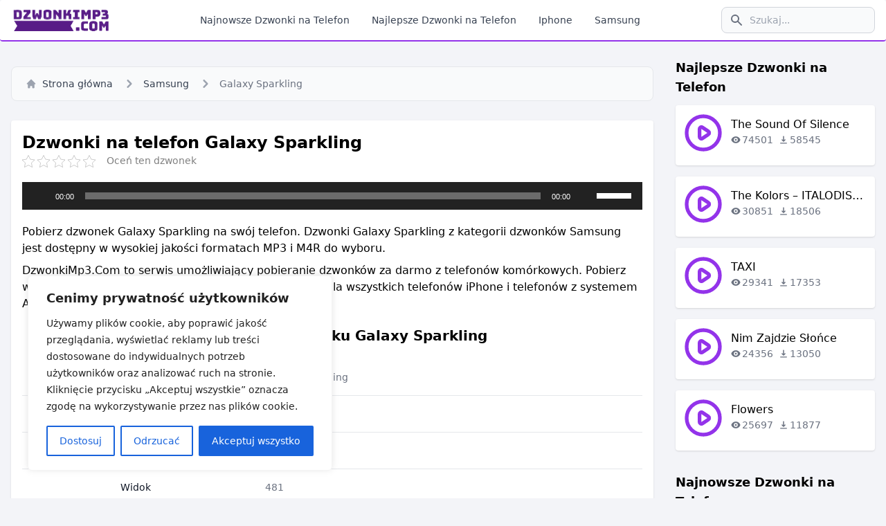

--- FILE ---
content_type: text/html; charset=utf-8
request_url: https://dzwonkimp3.com/dzwonki-na-telefon-galaxy-sparkling/
body_size: 15589
content:
<!DOCTYPE html>
<html lang="pl">
<head>
  <meta charset="UTF-8">
  <meta name="viewport" content="width=device-width, initial-scale=1">
  <link rel="profile" href="https://gmpg.org/xfn/11">
  <title>Darmowe dzwonki na telefon Galaxy Sparkling bez rejestracji</title>
  <meta name="description" content="Dzwonki Galaxy Sparkling na telefon komórkowy. Pobierz dzwonek na telefon Galaxy Sparkling i tysiące innych dzwonków Samsung z naszej witryny już teraz na swój telefon.">
  <link rel="canonical" href="/dzwonki-na-telefon-galaxy-sparkling/">
  <meta property="og:locale" content="pl_PL">
  <meta property="og:type" content="article">
  <meta property="og:title" content="Darmowe dzwonki na telefon Galaxy Sparkling bez rejestracji">
  <meta property="og:description" content="Dzwonki Galaxy Sparkling na telefon komórkowy. Pobierz dzwonek na telefon Galaxy Sparkling i tysiące innych dzwonków Samsung z naszej witryny już teraz na swój telefon.">
  <meta property="og:url" content="https://dzwonkimp3.com/dzwonki-na-telefon-galaxy-sparkling/">
  <meta property="og:site_name" content="Pobrania Dzwonki Mp3 2024 - Darmowe Dzwonki Na Telefon Bez Rejestracji">
  <meta property="article:published_time" content="2022-09-15T09:31:48+00:00">
  <meta name="twitter:card" content="summary_large_image">
  <script type="application/ld+json" class="yoast-schema-graph">
  {"@context":"https://schema.org","@graph":[{"@type":"WebSite","@id":"https://dzwonkimp3.com/#website","url":"https://dzwonkimp3.com/","name":"Pobrania Dzwonki Mp3 2024 - Darmowe Dzwonki Na Telefon Bez Rejestracji","description":"Darmowe dzwonki na telefon 2024. Dzwonki iPhone, dzwonki Samsung, darmowe dzwonki mp3... Pobierz najlepsze dzwonki na telefon za darmo.","potentialAction":[{"@type":"SearchAction","target":"https://dzwonkimp3.com/?s={search_term_string}","query-input":"required name=search_term_string"}],"inLanguage":"pl-PL"},{"@type":"WebPage","@id":"https://dzwonkimp3.com/dzwonki-na-telefon-galaxy-sparkling/#webpage","url":"https://dzwonkimp3.com/dzwonki-na-telefon-galaxy-sparkling/","name":"Darmowe dzwonki na telefon Galaxy Sparkling bez rejestracji","isPartOf":{"@id":"https://dzwonkimp3.com/#website"},"datePublished":"2022-09-15T09:31:48+00:00","dateModified":"2022-09-15T09:31:48+00:00","author":{"@id":"https://dzwonkimp3.com/#/schema/person/d9cb20848c0454dc0ec13a0144cbb6f7"},"description":"Dzwonki Galaxy Sparkling na telefon kom\u00f3rkowy. Pobierz dzwonek na telefon Galaxy Sparkling i tysi\u0105ce innych dzwonk\u00f3w Samsung z naszej witryny ju\u017c teraz na sw\u00f3j telefon.","inLanguage":"pl-PL","potentialAction":[{"@type":"ReadAction","target":["https://dzwonkimp3.com/dzwonki-na-telefon-galaxy-sparkling/"]}]},{"@type":"Person","@id":"https://dzwonkimp3.com/#/schema/person/d9cb20848c0454dc0ec13a0144cbb6f7","name":"admin","image":{"@type":"ImageObject","@id":"https://dzwonkimp3.com/#personlogo","inLanguage":"pl-PL","url":"https://secure.gravatar.com/avatar/9a4fbbbe1d9dc9bf08bb346835fb7196?s=96&d=mm&r=g","caption":"admin"}}]}
  </script>
  <link rel='dns-prefetch' href='//s.w.org'>
  <link rel='stylesheet' id='kk-star-ratings-css' href='/wp-content/plugins/kk-star-ratings/src/core/public/css/kk-star-ratings.min.css?ver=5.3.1' media='all'>
  <link rel='stylesheet' id='style-css' href='/wp-content/themes/dzwonkimp3/style.css?ver=1.0.1' media='all'>
  <script>
  var _ckyConfig = {"_ipData":[],"_assetsURL":"https:\/\/dzwonkimp3.com\/wp-content\/plugins\/cookie-law-info\/lite\/frontend\/images\/","_publicURL":"https:\/\/dzwonkimp3.com","_expiry":"365","_categories":[{"name":"niezb\u0119dny","slug":"necessary","isNecessary":true,"ccpaDoNotSell":true,"cookies":[],"active":true,"defaultConsent":{"gdpr":true,"ccpa":true}},{"name":"Funkcjonalny","slug":"functional","isNecessary":false,"ccpaDoNotSell":true,"cookies":[],"active":true,"defaultConsent":{"gdpr":false,"ccpa":false}},{"name":"Analityka","slug":"analytics","isNecessary":false,"ccpaDoNotSell":true,"cookies":[],"active":true,"defaultConsent":{"gdpr":false,"ccpa":false}},{"name":"Wyst\u0119p","slug":"performance","isNecessary":false,"ccpaDoNotSell":true,"cookies":[],"active":true,"defaultConsent":{"gdpr":false,"ccpa":false}},{"name":"Reklama","slug":"advertisement","isNecessary":false,"ccpaDoNotSell":true,"cookies":[],"active":true,"defaultConsent":{"gdpr":false,"ccpa":false}}],"_activeLaw":"gdpr","_rootDomain":"","_block":"1","_showBanner":"1","_bannerConfig":{"settings":{"type":"box","position":"bottom-left","applicableLaw":"gdpr"},"behaviours":{"reloadBannerOnAccept":false,"loadAnalyticsByDefault":false,"animations":{"onLoad":"animate","onHide":"sticky"}},"config":{"revisitConsent":{"status":true,"tag":"revisit-consent","position":"bottom-left","meta":{"url":"#"},"styles":{"background-color":"#0056A7"},"elements":{"title":{"type":"text","tag":"revisit-consent-title","status":true,"styles":{"color":"#0056a7"}}}},"preferenceCenter":{"toggle":{"status":true,"tag":"detail-category-toggle","type":"toggle","states":{"active":{"styles":{"background-color":"#1863DC"}},"inactive":{"styles":{"background-color":"#D0D5D2"}}}}},"categoryPreview":{"status":false,"toggle":{"status":true,"tag":"detail-category-preview-toggle","type":"toggle","states":{"active":{"styles":{"background-color":"#1863DC"}},"inactive":{"styles":{"background-color":"#D0D5D2"}}}}},"videoPlaceholder":{"status":true,"styles":{"background-color":"#000000","border-color":"#000000","color":"#ffffff"}},"readMore":{"status":false,"tag":"readmore-button","type":"link","meta":{"noFollow":true,"newTab":true},"styles":{"color":"#1863DC","background-color":"transparent","border-color":"transparent"}},"auditTable":{"status":true},"optOption":{"status":true,"toggle":{"status":true,"tag":"optout-option-toggle","type":"toggle","states":{"active":{"styles":{"background-color":"#1863dc"}},"inactive":{"styles":{"background-color":"#FFFFFF"}}}}}}},"_version":"3.1.4","_logConsent":"1","_tags":[{"tag":"accept-button","styles":{"color":"#FFFFFF","background-color":"#1863DC","border-color":"#1863DC"}},{"tag":"reject-button","styles":{"color":"#1863DC","background-color":"transparent","border-color":"#1863DC"}},{"tag":"settings-button","styles":{"color":"#1863DC","background-color":"transparent","border-color":"#1863DC"}},{"tag":"readmore-button","styles":{"color":"#1863DC","background-color":"transparent","border-color":"transparent"}},{"tag":"donotsell-button","styles":{"color":"#1863DC","background-color":"transparent","border-color":"transparent"}},{"tag":"accept-button","styles":{"color":"#FFFFFF","background-color":"#1863DC","border-color":"#1863DC"}},{"tag":"revisit-consent","styles":{"background-color":"#0056A7"}}],"_shortCodes":[{"key":"cky_readmore","content":"<a href=\"#\" class=\"cky-policy\" aria-label=\"Polityka Cookie\" target=\"_blank\" rel=\"noopener\" data-cky-tag=\"readmore-button\">Polityka Cookie<\/a>","tag":"readmore-button","status":false,"attributes":{"rel":"nofollow","target":"_blank"}},{"key":"cky_show_desc","content":"<button class=\"cky-show-desc-btn\" data-cky-tag=\"show-desc-button\" aria-label=\"Poka\u017c wi\u0119cej\">Poka\u017c wi\u0119cej<\/button>","tag":"show-desc-button","status":true,"attributes":[]},{"key":"cky_hide_desc","content":"<button class=\"cky-show-desc-btn\" data-cky-tag=\"hide-desc-button\" aria-label=\"Poka\u017c mniej\">Poka\u017c mniej<\/button>","tag":"hide-desc-button","status":true,"attributes":[]},{"key":"cky_category_toggle_label","content":"[cky_{{status}}_category_label] [cky_preference_{{category_slug}}_title]","tag":"","status":true,"attributes":[]},{"key":"cky_enable_category_label","content":"W\u0142\u0105czy\u0107","tag":"","status":true,"attributes":[]},{"key":"cky_disable_category_label","content":"Wy\u0142\u0105czy\u0107","tag":"","status":true,"attributes":[]},{"key":"cky_video_placeholder","content":"<div class=\"video-placeholder-normal\" data-cky-tag=\"video-placeholder\" id=\"[UNIQUEID]\"><p class=\"video-placeholder-text-normal\" data-cky-tag=\"placeholder-title\">Prosimy o zaakceptowanie zgody na pliki cookie<\/p><\/div>","tag":"","status":true,"attributes":[]},{"key":"cky_enable_optout_label","content":"W\u0142\u0105czy\u0107","tag":"","status":true,"attributes":[]},{"key":"cky_disable_optout_label","content":"Wy\u0142\u0105czy\u0107","tag":"","status":true,"attributes":[]},{"key":"cky_optout_toggle_label","content":"[cky_{{status}}_optout_label] [cky_optout_option_title]","tag":"","status":true,"attributes":[]},{"key":"cky_optout_option_title","content":"Nie sprzedawaj i nie udost\u0119pniaj moich danych osobowych","tag":"","status":true,"attributes":[]},{"key":"cky_optout_close_label","content":"Blisko","tag":"","status":true,"attributes":[]}],"_rtl":"","_providersToBlock":[]};
  var _ckyStyles = {"css":".cky-overlay{background: #000000; opacity: 0.4; position: fixed; top: 0; left: 0; width: 100%; height: 100%; z-index: 99999999;}.cky-hide{display: none;}.cky-btn-revisit-wrapper{display: flex; align-items: center; justify-content: center; background: #0056a7; width: 45px; height: 45px; border-radius: 50%; position: fixed; z-index: 999999; cursor: pointer;}.cky-revisit-bottom-left{bottom: 15px; left: 15px;}.cky-revisit-bottom-right{bottom: 15px; right: 15px;}.cky-btn-revisit-wrapper .cky-btn-revisit{display: flex; align-items: center; justify-content: center; background: none; border: none; cursor: pointer; position: relative; margin: 0; padding: 0;}.cky-btn-revisit-wrapper .cky-btn-revisit img{max-width: fit-content; margin: 0; height: 30px; width: 30px;}.cky-revisit-bottom-left:hover::before{content: attr(data-tooltip); position: absolute; background: #4e4b66; color: #ffffff; left: calc(100% + 7px); font-size: 12px; line-height: 16px; width: max-content; padding: 4px 8px; border-radius: 4px;}.cky-revisit-bottom-left:hover::after{position: absolute; content: \"\"; border: 5px solid transparent; left: calc(100% + 2px); border-left-width: 0; border-right-color: #4e4b66;}.cky-revisit-bottom-right:hover::before{content: attr(data-tooltip); position: absolute; background: #4e4b66; color: #ffffff; right: calc(100% + 7px); font-size: 12px; line-height: 16px; width: max-content; padding: 4px 8px; border-radius: 4px;}.cky-revisit-bottom-right:hover::after{position: absolute; content: \"\"; border: 5px solid transparent; right: calc(100% + 2px); border-right-width: 0; border-left-color: #4e4b66;}.cky-revisit-hide{display: none;}.cky-consent-container{position: fixed; width: 440px; box-sizing: border-box; z-index: 9999999; border-radius: 6px;}.cky-consent-container .cky-consent-bar{background: #ffffff; border: 1px solid; padding: 20px 26px; box-shadow: 0 -1px 10px 0 #acabab4d; border-radius: 6px;}.cky-box-bottom-left{bottom: 40px; left: 40px;}.cky-box-bottom-right{bottom: 40px; right: 40px;}.cky-box-top-left{top: 40px; left: 40px;}.cky-box-top-right{top: 40px; right: 40px;}.cky-custom-brand-logo-wrapper .cky-custom-brand-logo{width: 100px; height: auto; margin: 0 0 12px 0;}.cky-notice .cky-title{color: #212121; font-weight: 700; font-size: 18px; line-height: 24px; margin: 0 0 12px 0;}.cky-notice-des *,.cky-preference-content-wrapper *,.cky-accordion-header-des *,.cky-gpc-wrapper .cky-gpc-desc *{font-size: 14px;}.cky-notice-des{color: #212121; font-size: 14px; line-height: 24px; font-weight: 400;}.cky-notice-des img{height: 25px; width: 25px;}.cky-consent-bar .cky-notice-des p,.cky-gpc-wrapper .cky-gpc-desc p,.cky-preference-body-wrapper .cky-preference-content-wrapper p,.cky-accordion-header-wrapper .cky-accordion-header-des p,.cky-cookie-des-table li div:last-child p{color: inherit; margin-top: 0;}.cky-notice-des P:last-child,.cky-preference-content-wrapper p:last-child,.cky-cookie-des-table li div:last-child p:last-child,.cky-gpc-wrapper .cky-gpc-desc p:last-child{margin-bottom: 0;}.cky-notice-des a.cky-policy,.cky-notice-des button.cky-policy{font-size: 14px; color: #1863dc; white-space: nowrap; cursor: pointer; background: transparent; border: 1px solid; text-decoration: underline;}.cky-notice-des button.cky-policy{padding: 0;}.cky-notice-des a.cky-policy:focus-visible,.cky-notice-des button.cky-policy:focus-visible,.cky-preference-content-wrapper .cky-show-desc-btn:focus-visible,.cky-accordion-header .cky-accordion-btn:focus-visible,.cky-preference-header .cky-btn-close:focus-visible,.cky-switch input[type=\"checkbox\"]:focus-visible,.cky-footer-wrapper a:focus-visible,.cky-btn:focus-visible{outline: 2px solid #1863dc; outline-offset: 2px;}.cky-btn:focus:not(:focus-visible),.cky-accordion-header .cky-accordion-btn:focus:not(:focus-visible),.cky-preference-content-wrapper .cky-show-desc-btn:focus:not(:focus-visible),.cky-btn-revisit-wrapper .cky-btn-revisit:focus:not(:focus-visible),.cky-preference-header .cky-btn-close:focus:not(:focus-visible),.cky-consent-bar .cky-banner-btn-close:focus:not(:focus-visible){outline: 0;}button.cky-show-desc-btn:not(:hover):not(:active){color: #1863dc; background: transparent;}button.cky-accordion-btn:not(:hover):not(:active),button.cky-banner-btn-close:not(:hover):not(:active),button.cky-btn-revisit:not(:hover):not(:active),button.cky-btn-close:not(:hover):not(:active){background: transparent;}.cky-consent-bar button:hover,.cky-modal.cky-modal-open button:hover,.cky-consent-bar button:focus,.cky-modal.cky-modal-open button:focus{text-decoration: none;}.cky-notice-btn-wrapper{display: flex; justify-content: flex-start; align-items: center; flex-wrap: wrap; margin-top: 16px;}.cky-notice-btn-wrapper .cky-btn{text-shadow: none; box-shadow: none;}.cky-btn{flex: auto; max-width: 100%; font-size: 14px; font-family: inherit; line-height: 24px; padding: 8px; font-weight: 500; margin: 0 8px 0 0; border-radius: 2px; cursor: pointer; text-align: center; text-transform: none; min-height: 0;}.cky-btn:hover{opacity: 0.8;}.cky-btn-customize{color: #1863dc; background: transparent; border: 2px solid #1863dc;}.cky-btn-reject{color: #1863dc; background: transparent; border: 2px solid #1863dc;}.cky-btn-accept{background: #1863dc; color: #ffffff; border: 2px solid #1863dc;}.cky-btn:last-child{margin-right: 0;}@media (max-width: 576px){.cky-box-bottom-left{bottom: 0; left: 0;}.cky-box-bottom-right{bottom: 0; right: 0;}.cky-box-top-left{top: 0; left: 0;}.cky-box-top-right{top: 0; right: 0;}}@media (max-width: 440px){.cky-box-bottom-left, .cky-box-bottom-right, .cky-box-top-left, .cky-box-top-right{width: 100%; max-width: 100%;}.cky-consent-container .cky-consent-bar{padding: 20px 0;}.cky-custom-brand-logo-wrapper, .cky-notice .cky-title, .cky-notice-des, .cky-notice-btn-wrapper{padding: 0 24px;}.cky-notice-des{max-height: 40vh; overflow-y: scroll;}.cky-notice-btn-wrapper{flex-direction: column; margin-top: 0;}.cky-btn{width: 100%; margin: 10px 0 0 0;}.cky-notice-btn-wrapper .cky-btn-customize{order: 2;}.cky-notice-btn-wrapper .cky-btn-reject{order: 3;}.cky-notice-btn-wrapper .cky-btn-accept{order: 1; margin-top: 16px;}}@media (max-width: 352px){.cky-notice .cky-title{font-size: 16px;}.cky-notice-des *{font-size: 12px;}.cky-notice-des, .cky-btn{font-size: 12px;}}.cky-modal.cky-modal-open{display: flex; visibility: visible; -webkit-transform: translate(-50%, -50%); -moz-transform: translate(-50%, -50%); -ms-transform: translate(-50%, -50%); -o-transform: translate(-50%, -50%); transform: translate(-50%, -50%); top: 50%; left: 50%; transition: all 1s ease;}.cky-modal{box-shadow: 0 32px 68px rgba(0, 0, 0, 0.3); margin: 0 auto; position: fixed; max-width: 100%; background: #ffffff; top: 50%; box-sizing: border-box; border-radius: 6px; z-index: 999999999; color: #212121; -webkit-transform: translate(-50%, 100%); -moz-transform: translate(-50%, 100%); -ms-transform: translate(-50%, 100%); -o-transform: translate(-50%, 100%); transform: translate(-50%, 100%); visibility: hidden; transition: all 0s ease;}.cky-preference-center{max-height: 79vh; overflow: hidden; width: 845px; overflow: hidden; flex: 1 1 0; display: flex; flex-direction: column; border-radius: 6px;}.cky-preference-header{display: flex; align-items: center; justify-content: space-between; padding: 22px 24px; border-bottom: 1px solid;}.cky-preference-header .cky-preference-title{font-size: 18px; font-weight: 700; line-height: 24px;}.cky-preference-header .cky-btn-close{margin: 0; cursor: pointer; vertical-align: middle; padding: 0; background: none; border: none; width: auto; height: auto; min-height: 0; line-height: 0; text-shadow: none; box-shadow: none;}.cky-preference-header .cky-btn-close img{margin: 0; height: 10px; width: 10px;}.cky-preference-body-wrapper{padding: 0 24px; flex: 1; overflow: auto; box-sizing: border-box;}.cky-preference-content-wrapper,.cky-gpc-wrapper .cky-gpc-desc{font-size: 14px; line-height: 24px; font-weight: 400; padding: 12px 0;}.cky-preference-content-wrapper{border-bottom: 1px solid;}.cky-preference-content-wrapper img{height: 25px; width: 25px;}.cky-preference-content-wrapper .cky-show-desc-btn{font-size: 14px; font-family: inherit; color: #1863dc; text-decoration: none; line-height: 24px; padding: 0; margin: 0; white-space: nowrap; cursor: pointer; background: transparent; border-color: transparent; text-transform: none; min-height: 0; text-shadow: none; box-shadow: none;}.cky-accordion-wrapper{margin-bottom: 10px;}.cky-accordion{border-bottom: 1px solid;}.cky-accordion:last-child{border-bottom: none;}.cky-accordion .cky-accordion-item{display: flex; margin-top: 10px;}.cky-accordion .cky-accordion-body{display: none;}.cky-accordion.cky-accordion-active .cky-accordion-body{display: block; padding: 0 22px; margin-bottom: 16px;}.cky-accordion-header-wrapper{cursor: pointer; width: 100%;}.cky-accordion-item .cky-accordion-header{display: flex; justify-content: space-between; align-items: center;}.cky-accordion-header .cky-accordion-btn{font-size: 16px; font-family: inherit; color: #212121; line-height: 24px; background: none; border: none; font-weight: 700; padding: 0; margin: 0; cursor: pointer; text-transform: none; min-height: 0; text-shadow: none; box-shadow: none;}.cky-accordion-header .cky-always-active{color: #008000; font-weight: 600; line-height: 24px; font-size: 14px;}.cky-accordion-header-des{font-size: 14px; line-height: 24px; margin: 10px 0 16px 0;}.cky-accordion-chevron{margin-right: 22px; position: relative; cursor: pointer;}.cky-accordion-chevron-hide{display: none;}.cky-accordion .cky-accordion-chevron i::before{content: \"\"; position: absolute; border-right: 1.4px solid; border-bottom: 1.4px solid; border-color: inherit; height: 6px; width: 6px; -webkit-transform: rotate(-45deg); -moz-transform: rotate(-45deg); -ms-transform: rotate(-45deg); -o-transform: rotate(-45deg); transform: rotate(-45deg); transition: all 0.2s ease-in-out; top: 8px;}.cky-accordion.cky-accordion-active .cky-accordion-chevron i::before{-webkit-transform: rotate(45deg); -moz-transform: rotate(45deg); -ms-transform: rotate(45deg); -o-transform: rotate(45deg); transform: rotate(45deg);}.cky-audit-table{background: #f4f4f4; border-radius: 6px;}.cky-audit-table .cky-empty-cookies-text{color: inherit; font-size: 12px; line-height: 24px; margin: 0; padding: 10px;}.cky-audit-table .cky-cookie-des-table{font-size: 12px; line-height: 24px; font-weight: normal; padding: 15px 10px; border-bottom: 1px solid; border-bottom-color: inherit; margin: 0;}.cky-audit-table .cky-cookie-des-table:last-child{border-bottom: none;}.cky-audit-table .cky-cookie-des-table li{list-style-type: none; display: flex; padding: 3px 0;}.cky-audit-table .cky-cookie-des-table li:first-child{padding-top: 0;}.cky-cookie-des-table li div:first-child{width: 100px; font-weight: 600; word-break: break-word; word-wrap: break-word;}.cky-cookie-des-table li div:last-child{flex: 1; word-break: break-word; word-wrap: break-word; margin-left: 8px;}.cky-footer-shadow{display: block; width: 100%; height: 40px; background: linear-gradient(180deg, rgba(255, 255, 255, 0) 0%, #ffffff 100%); position: absolute; bottom: calc(100% - 1px);}.cky-footer-wrapper{position: relative;}.cky-prefrence-btn-wrapper{display: flex; flex-wrap: wrap; align-items: center; justify-content: center; padding: 22px 24px; border-top: 1px solid;}.cky-prefrence-btn-wrapper .cky-btn{flex: auto; max-width: 100%; text-shadow: none; box-shadow: none;}.cky-btn-preferences{color: #1863dc; background: transparent; border: 2px solid #1863dc;}.cky-preference-header,.cky-preference-body-wrapper,.cky-preference-content-wrapper,.cky-accordion-wrapper,.cky-accordion,.cky-accordion-wrapper,.cky-footer-wrapper,.cky-prefrence-btn-wrapper{border-color: inherit;}@media (max-width: 845px){.cky-modal{max-width: calc(100% - 16px);}}@media (max-width: 576px){.cky-modal{max-width: 100%;}.cky-preference-center{max-height: 100vh;}.cky-prefrence-btn-wrapper{flex-direction: column;}.cky-accordion.cky-accordion-active .cky-accordion-body{padding-right: 0;}.cky-prefrence-btn-wrapper .cky-btn{width: 100%; margin: 10px 0 0 0;}.cky-prefrence-btn-wrapper .cky-btn-reject{order: 3;}.cky-prefrence-btn-wrapper .cky-btn-accept{order: 1; margin-top: 0;}.cky-prefrence-btn-wrapper .cky-btn-preferences{order: 2;}}@media (max-width: 425px){.cky-accordion-chevron{margin-right: 15px;}.cky-notice-btn-wrapper{margin-top: 0;}.cky-accordion.cky-accordion-active .cky-accordion-body{padding: 0 15px;}}@media (max-width: 352px){.cky-preference-header .cky-preference-title{font-size: 16px;}.cky-preference-header{padding: 16px 24px;}.cky-preference-content-wrapper *, .cky-accordion-header-des *{font-size: 12px;}.cky-preference-content-wrapper, .cky-preference-content-wrapper .cky-show-more, .cky-accordion-header .cky-always-active, .cky-accordion-header-des, .cky-preference-content-wrapper .cky-show-desc-btn, .cky-notice-des a.cky-policy{font-size: 12px;}.cky-accordion-header .cky-accordion-btn{font-size: 14px;}}.cky-switch{display: flex;}.cky-switch input[type=\"checkbox\"]{position: relative; width: 44px; height: 24px; margin: 0; background: #d0d5d2; -webkit-appearance: none; border-radius: 50px; cursor: pointer; outline: 0; border: none; top: 0;}.cky-switch input[type=\"checkbox\"]:checked{background: #1863dc;}.cky-switch input[type=\"checkbox\"]:before{position: absolute; content: \"\"; height: 20px; width: 20px; left: 2px; bottom: 2px; border-radius: 50%; background-color: white; -webkit-transition: 0.4s; transition: 0.4s; margin: 0;}.cky-switch input[type=\"checkbox\"]:after{display: none;}.cky-switch input[type=\"checkbox\"]:checked:before{-webkit-transform: translateX(20px); -ms-transform: translateX(20px); transform: translateX(20px);}@media (max-width: 425px){.cky-switch input[type=\"checkbox\"]{width: 38px; height: 21px;}.cky-switch input[type=\"checkbox\"]:before{height: 17px; width: 17px;}.cky-switch input[type=\"checkbox\"]:checked:before{-webkit-transform: translateX(17px); -ms-transform: translateX(17px); transform: translateX(17px);}}.cky-consent-bar .cky-banner-btn-close{position: absolute; right: 9px; top: 5px; background: none; border: none; cursor: pointer; padding: 0; margin: 0; min-height: 0; line-height: 0; height: auto; width: auto; text-shadow: none; box-shadow: none;}.cky-consent-bar .cky-banner-btn-close img{height: 9px; width: 9px; margin: 0;}.cky-notice-group{font-size: 14px; line-height: 24px; font-weight: 400; color: #212121;}.cky-notice-btn-wrapper .cky-btn-do-not-sell{font-size: 14px; line-height: 24px; padding: 6px 0; margin: 0; font-weight: 500; background: none; border-radius: 2px; border: none; white-space: nowrap; cursor: pointer; text-align: left; color: #1863dc; background: transparent; border-color: transparent; box-shadow: none; text-shadow: none;}.cky-consent-bar .cky-banner-btn-close:focus-visible,.cky-notice-btn-wrapper .cky-btn-do-not-sell:focus-visible,.cky-opt-out-btn-wrapper .cky-btn:focus-visible,.cky-opt-out-checkbox-wrapper input[type=\"checkbox\"].cky-opt-out-checkbox:focus-visible{outline: 2px solid #1863dc; outline-offset: 2px;}@media (max-width: 440px){.cky-consent-container{width: 100%;}}@media (max-width: 352px){.cky-notice-des a.cky-policy, .cky-notice-btn-wrapper .cky-btn-do-not-sell{font-size: 12px;}}.cky-opt-out-wrapper{padding: 12px 0;}.cky-opt-out-wrapper .cky-opt-out-checkbox-wrapper{display: flex; align-items: center;}.cky-opt-out-checkbox-wrapper .cky-opt-out-checkbox-label{font-size: 16px; font-weight: 700; line-height: 24px; margin: 0 0 0 12px; cursor: pointer;}.cky-opt-out-checkbox-wrapper input[type=\"checkbox\"].cky-opt-out-checkbox{background-color: #ffffff; border: 1px solid black; width: 20px; height: 18.5px; margin: 0; -webkit-appearance: none; position: relative; display: flex; align-items: center; justify-content: center; border-radius: 2px; cursor: pointer;}.cky-opt-out-checkbox-wrapper input[type=\"checkbox\"].cky-opt-out-checkbox:checked{background-color: #1863dc; border: none;}.cky-opt-out-checkbox-wrapper input[type=\"checkbox\"].cky-opt-out-checkbox:checked::after{left: 6px; bottom: 4px; width: 7px; height: 13px; border: solid #ffffff; border-width: 0 3px 3px 0; border-radius: 2px; -webkit-transform: rotate(45deg); -ms-transform: rotate(45deg); transform: rotate(45deg); content: \"\"; position: absolute; box-sizing: border-box;}.cky-opt-out-checkbox-wrapper.cky-disabled .cky-opt-out-checkbox-label,.cky-opt-out-checkbox-wrapper.cky-disabled input[type=\"checkbox\"].cky-opt-out-checkbox{cursor: no-drop;}.cky-gpc-wrapper{margin: 0 0 0 32px;}.cky-footer-wrapper .cky-opt-out-btn-wrapper{display: flex; flex-wrap: wrap; align-items: center; justify-content: center; padding: 22px 24px;}.cky-opt-out-btn-wrapper .cky-btn{flex: auto; max-width: 100%; text-shadow: none; box-shadow: none;}.cky-opt-out-btn-wrapper .cky-btn-cancel{border: 1px solid #dedfe0; background: transparent; color: #858585;}.cky-opt-out-btn-wrapper .cky-btn-confirm{background: #1863dc; color: #ffffff; border: 1px solid #1863dc;}@media (max-width: 352px){.cky-opt-out-checkbox-wrapper .cky-opt-out-checkbox-label{font-size: 14px;}.cky-gpc-wrapper .cky-gpc-desc, .cky-gpc-wrapper .cky-gpc-desc *{font-size: 12px;}.cky-opt-out-checkbox-wrapper input[type=\"checkbox\"].cky-opt-out-checkbox{width: 16px; height: 16px;}.cky-opt-out-checkbox-wrapper input[type=\"checkbox\"].cky-opt-out-checkbox:checked::after{left: 5px; bottom: 4px; width: 3px; height: 9px;}.cky-gpc-wrapper{margin: 0 0 0 28px;}}.video-placeholder-youtube{background-size: 100% 100%; background-position: center; background-repeat: no-repeat; background-color: #b2b0b059; position: relative; display: flex; align-items: center; justify-content: center; max-width: 100%;}.video-placeholder-text-youtube{text-align: center; align-items: center; padding: 10px 16px; background-color: #000000cc; color: #ffffff; border: 1px solid; border-radius: 2px; cursor: pointer;}.video-placeholder-normal{background-image: url(\"\/wp-content\/plugins\/cookie-law-info\/lite\/frontend\/images\/placeholder.svg\"); background-size: 80px; background-position: center; background-repeat: no-repeat; background-color: #b2b0b059; position: relative; display: flex; align-items: flex-end; justify-content: center; max-width: 100%;}.video-placeholder-text-normal{align-items: center; padding: 10px 16px; text-align: center; border: 1px solid; border-radius: 2px; cursor: pointer;}.cky-rtl{direction: rtl; text-align: right;}.cky-rtl .cky-banner-btn-close{left: 9px; right: auto;}.cky-rtl .cky-notice-btn-wrapper .cky-btn:last-child{margin-right: 8px;}.cky-rtl .cky-notice-btn-wrapper .cky-btn:first-child{margin-right: 0;}.cky-rtl .cky-notice-btn-wrapper{margin-left: 0; margin-right: 15px;}.cky-rtl .cky-prefrence-btn-wrapper .cky-btn{margin-right: 8px;}.cky-rtl .cky-prefrence-btn-wrapper .cky-btn:first-child{margin-right: 0;}.cky-rtl .cky-accordion .cky-accordion-chevron i::before{border: none; border-left: 1.4px solid; border-top: 1.4px solid; left: 12px;}.cky-rtl .cky-accordion.cky-accordion-active .cky-accordion-chevron i::before{-webkit-transform: rotate(-135deg); -moz-transform: rotate(-135deg); -ms-transform: rotate(-135deg); -o-transform: rotate(-135deg); transform: rotate(-135deg);}@media (max-width: 768px){.cky-rtl .cky-notice-btn-wrapper{margin-right: 0;}}@media (max-width: 576px){.cky-rtl .cky-notice-btn-wrapper .cky-btn:last-child{margin-right: 0;}.cky-rtl .cky-prefrence-btn-wrapper .cky-btn{margin-right: 0;}.cky-rtl .cky-accordion.cky-accordion-active .cky-accordion-body{padding: 0 22px 0 0;}}@media (max-width: 425px){.cky-rtl .cky-accordion.cky-accordion-active .cky-accordion-body{padding: 0 15px 0 0;}}.cky-rtl .cky-opt-out-btn-wrapper .cky-btn{margin-right: 12px;}.cky-rtl .cky-opt-out-btn-wrapper .cky-btn:first-child{margin-right: 0;}.cky-rtl .cky-opt-out-checkbox-wrapper .cky-opt-out-checkbox-label{margin: 0 12px 0 0;}"};
  </script>
  <script src='/wp-content/plugins/cookie-law-info/lite/frontend/js/script.min.js?ver=3.1.4'></script>
  <link rel='shortlink' href='/?p=3526'>
  <link rel="alternate" type="application/json+oembed" href="/wp-json/oembed/1.0/embed?url=https%3A%2F%2Fdzwonkimp3.com%2Fdzwonki-na-telefon-galaxy-sparkling%2F">
  <link rel="alternate" type="text/xml+oembed" href="/wp-json/oembed/1.0/embed?url=https%3A%2F%2Fdzwonkimp3.com%2Fdzwonki-na-telefon-galaxy-sparkling%2F&#038;format=xml">
  <style id="cky-style-inline">
  [data-cky-tag]{visibility:hidden;}
  </style>
  <link rel="icon" href="/wp-content/uploads/2022/07/cropped-dzwonkimp3.com-icon-32x32.png" sizes="32x32">
  <link rel="icon" href="/wp-content/uploads/2022/07/cropped-dzwonkimp3.com-icon-192x192.png" sizes="192x192">
  <link rel="apple-touch-icon" href="/wp-content/uploads/2022/07/cropped-dzwonkimp3.com-icon-180x180.png">
  <meta name="msapplication-TileImage" content="https://dzwonkimp3.com/wp-content/uploads/2022/07/cropped-dzwonkimp3.com-icon-270x270.png">
  <script>
                window.dataLayer = window.dataLayer || [];
                function gtag(){dataLayer.push(arguments);}
                gtag('js', new Date());

                gtag('config', 'G-6GDJ4TCC5P');
  </script>
</head>
<body>
  <header>
    <nav class="navbar">
      <div class="navbar__container">
        <a href="/" class="flex items-center" title="dzwonkimp3.com"><img src="/wp-content/uploads/2022/07/dzwonkimp3.com_.png" class="mr-3 h-9" alt="dzwonkimp3.com"></a>
        <div class="flex lg:order-2">
          <button type="button" id="js__search-btn" class="navbar__search-btn"><i class="icon__search w-5 h-5"></i></button>
          <div class="hidden relative lg:block">
            <form action="https://dzwonkimp3.com" method="get">
              <div class="navbar__search-icon">
                <i class="icon__search w-5 h-5"></i>
              </div><input type="text" name="s" id="search-navbar" class="navbar__search-input" placeholder="Szukaj...">
            </form>
          </div><button type="button" id="js__menu-btn" class="navbar__menu-btn"><i class="icon__menu-open w-6 h-6"></i></button>
        </div>
        <div id="js__menu" class="navbar__menu">
          <div class="navbar__mobile-search">
            <form action="https://dzwonkimp3.com" method="get">
              <div class="navbar__search-icon">
                <i class="icon__search w-5 h-5"></i>
              </div><input type="text" name="s" id="search-navbar" class="navbar__mobile-search-input" placeholder="Szukaj...">
            </form>
          </div>
          <ul class="navbar__menu-items">
            <li>
              <a href="/najnowsze-dzwonki-na-telefon-1/" title="Najnowsze Dzwonki na Telefon" class="navbar__menu-item">Najnowsze Dzwonki na Telefon</a>
            </li>
            <li>
              <a href="/najlepsze-dzwonki-na-telefon/" title="Najlepsze Dzwonki na Telefon" class="navbar__menu-item">Najlepsze Dzwonki na Telefon</a>
            </li>
            <li>
              <a href="/dzwonki-iphone-1/" title="Iphone" class="navbar__menu-item">Iphone</a>
            </li>
            <li>
              <a href="/dzwonki-samsung-1/" title="Samsung" class="navbar__menu-item">Samsung</a>
            </li>
          </ul>
        </div>
      </div>
    </nav>
  </header>
  <div class="container mx-auto my-5 pt-12">
    <div class="row">
      <div class="coll p-2">
        <div class="box px-2 my-5">
          <nav class="breadcrumb" aria-label="Breadcrumb">
            <ol>
              <li class="inline-flex items-center">
                <a href="/" title="Strona główna" class="breadcrumb__home"><i class="icon__home mr-2 w-4 h-4"></i> Strona główna</a>
              </li>
              <li>
                <div class="flex items-center">
                  <i class="icon__right-arrow w-6 h-6"></i> <a href="/dzwonki-samsung-1/" title="Samsung" class="breadcrumb__item">Samsung</a>
                </div>
              </li>
              <li aria-current="page">
                <div class="flex items-center">
                  <i class="icon__right-arrow w-6 h-6"></i> <span class="breadcrumb__current">Galaxy Sparkling</span>
                </div>
              </li>
            </ol>
          </nav>
        </div>
        <article id="ringtone-3526" class="p-2">
          <div class="box box--white">
            <h1>Dzwonki na telefon Galaxy Sparkling</h1>
            <div>
              <div class="kk-star-ratings kksr-template" data-payload="{&quot;id&quot;:&quot;3526&quot;,&quot;slug&quot;:&quot;default&quot;,&quot;reference&quot;:&quot;template&quot;,&quot;align&quot;:&quot;&quot;,&quot;class&quot;:&quot;&quot;,&quot;count&quot;:&quot;0&quot;,&quot;readonly&quot;:&quot;&quot;,&quot;score&quot;:&quot;0&quot;,&quot;valign&quot;:&quot;&quot;,&quot;best&quot;:&quot;5&quot;,&quot;gap&quot;:&quot;4&quot;,&quot;greet&quot;:&quot;Oce\u0144 ten dzwonek&quot;,&quot;legend&quot;:&quot;0\/5 - (0 votes)&quot;,&quot;size&quot;:&quot;18&quot;,&quot;width&quot;:&quot;0&quot;,&quot;_legend&quot;:&quot;{score}\/{best} - ({count} {votes})&quot;,&quot;font_factor&quot;:&quot;1.25&quot;}">
                <div class="kksr-stars">
                  <div class="kksr-stars-inactive">
                    <div class="kksr-star" data-star="1" style="padding-right: 4px">
                      <div class="kksr-icon" style="width: 18px; height: 18px;"></div>
                    </div>
                    <div class="kksr-star" data-star="2" style="padding-right: 4px">
                      <div class="kksr-icon" style="width: 18px; height: 18px;"></div>
                    </div>
                    <div class="kksr-star" data-star="3" style="padding-right: 4px">
                      <div class="kksr-icon" style="width: 18px; height: 18px;"></div>
                    </div>
                    <div class="kksr-star" data-star="4" style="padding-right: 4px">
                      <div class="kksr-icon" style="width: 18px; height: 18px;"></div>
                    </div>
                    <div class="kksr-star" data-star="5" style="padding-right: 4px">
                      <div class="kksr-icon" style="width: 18px; height: 18px;"></div>
                    </div>
                  </div>
                  <div class="kksr-stars-active" style="width: 0px;">
                    <div class="kksr-star" style="padding-right: 4px">
                      <div class="kksr-icon" style="width: 18px; height: 18px;"></div>
                    </div>
                    <div class="kksr-star" style="padding-right: 4px">
                      <div class="kksr-icon" style="width: 18px; height: 18px;"></div>
                    </div>
                    <div class="kksr-star" style="padding-right: 4px">
                      <div class="kksr-icon" style="width: 18px; height: 18px;"></div>
                    </div>
                    <div class="kksr-star" style="padding-right: 4px">
                      <div class="kksr-icon" style="width: 18px; height: 18px;"></div>
                    </div>
                    <div class="kksr-star" style="padding-right: 4px">
                      <div class="kksr-icon" style="width: 18px; height: 18px;"></div>
                    </div>
                  </div>
                </div>
                <div class="kksr-legend" style="font-size: 14.4px;">
                  <span class="kksr-muted">Oceń ten dzwonek</span>
                </div>
              </div>
            </div>
            <div class="ringtone-detail__audio">
              <audio class="wp-audio-shortcode" id="audio-3526-1" preload="none" style="width: 100%;" controls="controls"><source type="audio/mpeg" src="/wp-content/uploads/2021/03/Galaxy-Sparkling.mp3?_=1"><a href="/wp-content/uploads/2021/03/Galaxy-Sparkling.mp3">https://dzwonkimp3.com/wp-content/uploads/2021/03/Galaxy-Sparkling.mp3</a></audio>
            </div>
            <div class="mt-5">
              <center>
                <ins class="adsbygoogle" style="display:block" data-ad-client="ca-pub-6423979745874673" data-ad-slot="9545358505" data-ad-format="auto" data-full-width-responsive="true"></ins> 
                <script>


                                                                 (adsbygoogle = window.adsbygoogle || []).push({});
                </script>
              </center>
            </div>
            <div class="ringtone-detail__description">
              <p></p>
              <p>Pobierz dzwonek Galaxy Sparkling na swój telefon. Dzwonki Galaxy Sparkling z kategorii dzwonków Samsung jest dostępny w wysokiej jakości formatach MP3 i M4R do wyboru.</p>
              <p></p>
              <p><a href="/" title="DzwonkiMp3.Com">DzwonkiMp3.Com</a> to serwis umożliwiający pobieranie dzwonków za darmo z telefonów komórkowych. Pobierz wysokiej jakości dzwonki w formacie MP3 odpowiednie dla wszystkich telefonów iPhone i telefonów z systemem Android.</p>
            </div>
            <h2 class="text-center">Informacje o dzwonku Galaxy Sparkling</h2>
            <div class="ringtone-detail__info">
              <table>
                <tbody>
                  <tr>
                    <th scope="row">Dzwonki</th>
                    <td>
                      <a href="/dzwonki-na-telefon-galaxy-sparkling/" title="Dzwonki Galaxy Sparkling">Galaxy Sparkling</a>
                    </td>
                  </tr>
                  <tr>
                    <th scope="row">Kategorie</th>
                    <td>
                      <a href="/dzwonki-samsung-1/" class="text-pink-500" title="Samsung">Samsung</a>
                    </td>
                  </tr>
                  <tr>
                    <th scope="row">Pobieranie</th>
                    <td>147</td>
                  </tr>
                  <tr>
                    <th scope="row">Widok</th>
                    <td>481</td>
                  </tr>
                  <tr>
                    <th scope="row">Rozmiar pliku</th>
                    <td>231,27 KB</td>
                  </tr>
                  <tr>
                    <th scope="row">Typ pliku</th>
                    <td>MP3</td>
                  </tr>
                  <tr>
                    <th scope="row">Data</th>
                    <td>15 września, 2022</td>
                  </tr>
                  <tr>
                    <th scope="row">Dzielić</th>
                    <td>
                      Facebook Twitter <a href="whatsapp://send?text=Galaxy+Sparkling%20https%3A%2F%2Fdzwonkimp3.com%2Fdzwonki-na-telefon-galaxy-sparkling%2F" class="social-link" title="Whatsapp" target="_blank" rel="nofollow noopener">Whatsapp</a>
                    </td>
                  </tr>
                </tbody>
              </table>
            </div>
            <div class="my-5 text-center">
              <a href="/download/?id=7186&post=3526" id="js__download-btn" class="download-btn" title="Ściąganie">Ściąganie</a>
            </div>
          </div>
        </article>
        <section id="related-ringtones" class="mt-5">
          <h3 class="pl-2">Podobne Dzwonki</h3>
          <div class="row my-3">
            <div class="col p-2">
              <div class="ringtone">
                <div class="ringtone__play">
                  <i class="icon__play" data-file="https://dzwonkimp3.com/wp-content/uploads/2023/01/Samsung-Ice-Cube.mp3"></i>
                </div>
                <div class="ringtone__info">
                  <a href="/dzwonki-na-telefon-samsung-ice-cube/" title="Samsung Ice Cube">
                  <div class="ringtone__title">
                    Samsung Ice Cube
                  </div>
                  <div class="ringtone__meta">
                    <span class="ringtone__meta-item"><i class="icon__music"></i><span>Samsung</span></span> <span class="ringtone__meta-item"><i class="icon__eye"></i><span>1872</span></span> <span class="ringtone__meta-item"><i class="icon__download"></i><span>210</span></span>
                  </div></a>
                </div>
              </div>
            </div>
            <div class="col p-2">
              <div class="ringtone">
                <div class="ringtone__play">
                  <i class="icon__play" data-file="https://dzwonkimp3.com/wp-content/uploads/2023/01/Galaxy-S23-Ultra.mp3"></i>
                </div>
                <div class="ringtone__info">
                  <a href="/dzwonki-na-telefon-samsung-galaxy-s23-ultra/" title="Samsung Galaxy S23 Ultra">
                  <div class="ringtone__title">
                    Samsung Galaxy S23 Ultra
                  </div>
                  <div class="ringtone__meta">
                    <span class="ringtone__meta-item"><i class="icon__music"></i><span>Samsung</span></span> <span class="ringtone__meta-item"><i class="icon__eye"></i><span>3120</span></span> <span class="ringtone__meta-item"><i class="icon__download"></i><span>1007</span></span>
                  </div></a>
                </div>
              </div>
            </div>
            <div class="col p-2">
              <div class="ringtone">
                <div class="ringtone__play">
                  <i class="icon__play" data-file="https://dzwonkimp3.com/wp-content/uploads/2023/01/Samsung-Galaxy-A81.mp3"></i>
                </div>
                <div class="ringtone__info">
                  <a href="/dzwonki-na-telefon-samsung-galaxy-a81/" title="Samsung Galaxy A81">
                  <div class="ringtone__title">
                    Samsung Galaxy A81
                  </div>
                  <div class="ringtone__meta">
                    <span class="ringtone__meta-item"><i class="icon__music"></i><span>Samsung</span></span> <span class="ringtone__meta-item"><i class="icon__eye"></i><span>1297</span></span> <span class="ringtone__meta-item"><i class="icon__download"></i><span>251</span></span>
                  </div></a>
                </div>
              </div>
            </div>
            <div class="col p-2">
              <div class="ringtone">
                <div class="ringtone__play">
                  <i class="icon__play" data-file="https://dzwonkimp3.com/wp-content/uploads/2023/01/Note-10-Spaceline.mp3"></i>
                </div>
                <div class="ringtone__info">
                  <a href="/dzwonki-na-telefon-samsung-note-10-spaceline/" title="Samsung Note 10 Spaceline">
                  <div class="ringtone__title">
                    Samsung Note 10 Spaceline
                  </div>
                  <div class="ringtone__meta">
                    <span class="ringtone__meta-item"><i class="icon__music"></i><span>Samsung</span></span> <span class="ringtone__meta-item"><i class="icon__eye"></i><span>1414</span></span> <span class="ringtone__meta-item"><i class="icon__download"></i><span>414</span></span>
                  </div></a>
                </div>
              </div>
            </div>
            <div class="col p-2">
              <div class="ringtone">
                <div class="ringtone__play">
                  <i class="icon__play" data-file="https://dzwonkimp3.com/wp-content/uploads/2023/01/Samsung-Galaxy-A82.mp3"></i>
                </div>
                <div class="ringtone__info">
                  <a href="/dzwonki-na-telefon-samsung-galaxy-a82/" title="Samsung Galaxy A82">
                  <div class="ringtone__title">
                    Samsung Galaxy A82
                  </div>
                  <div class="ringtone__meta">
                    <span class="ringtone__meta-item"><i class="icon__music"></i><span>Samsung</span></span> <span class="ringtone__meta-item"><i class="icon__eye"></i><span>929</span></span> <span class="ringtone__meta-item"><i class="icon__download"></i><span>234</span></span>
                  </div></a>
                </div>
              </div>
            </div>
            <div class="col p-2">
              <div class="ringtone">
                <div class="ringtone__play">
                  <i class="icon__play" data-file="https://dzwonkimp3.com/wp-content/uploads/2023/01/Samsung-infinity.mp3"></i>
                </div>
                <div class="ringtone__info">
                  <a href="/dzwonki-na-telefon-samsung-infinity/" title="Samsung infinity">
                  <div class="ringtone__title">
                    Samsung infinity
                  </div>
                  <div class="ringtone__meta">
                    <span class="ringtone__meta-item"><i class="icon__music"></i><span>Samsung</span></span> <span class="ringtone__meta-item"><i class="icon__eye"></i><span>1511</span></span> <span class="ringtone__meta-item"><i class="icon__download"></i><span>377</span></span>
                  </div></a>
                </div>
              </div>
            </div>
            <div class="col p-2">
              <div class="ringtone">
                <div class="ringtone__play">
                  <i class="icon__play" data-file="https://dzwonkimp3.com/wp-content/uploads/2022/12/Samsung-Galaxy-A13.mp3"></i>
                </div>
                <div class="ringtone__info">
                  <a href="/dzwonki-na-telefon-samsung-galaxy-a13/" title="Samsung Galaxy A13">
                  <div class="ringtone__title">
                    Samsung Galaxy A13
                  </div>
                  <div class="ringtone__meta">
                    <span class="ringtone__meta-item"><i class="icon__music"></i><span>Samsung</span></span> <span class="ringtone__meta-item"><i class="icon__eye"></i><span>1143</span></span> <span class="ringtone__meta-item"><i class="icon__download"></i><span>260</span></span>
                  </div></a>
                </div>
              </div>
            </div>
            <div class="col p-2">
              <div class="ringtone">
                <div class="ringtone__play">
                  <i class="icon__play" data-file="https://dzwonkimp3.com/wp-content/uploads/2022/12/Samsung-Hide-Msg.mp3"></i>
                </div>
                <div class="ringtone__info">
                  <a href="/dzwonki-na-telefon-samsung-hide-msg/" title="Samsung Hide Msg">
                  <div class="ringtone__title">
                    Samsung Hide Msg
                  </div>
                  <div class="ringtone__meta">
                    <span class="ringtone__meta-item"><i class="icon__music"></i><span>Samsung</span></span> <span class="ringtone__meta-item"><i class="icon__eye"></i><span>892</span></span> <span class="ringtone__meta-item"><i class="icon__download"></i><span>259</span></span>
                  </div></a>
                </div>
              </div>
            </div>
            <div class="col p-2">
              <div class="ringtone">
                <div class="ringtone__play">
                  <i class="icon__play" data-file="https://dzwonkimp3.com/wp-content/uploads/2020/12/Samsung-Harmonics.mp3"></i>
                </div>
                <div class="ringtone__info">
                  <a href="/dzwonki-na-telefon-samsung-harmonics/" title="Samsung Harmonics">
                  <div class="ringtone__title">
                    Samsung Harmonics
                  </div>
                  <div class="ringtone__meta">
                    <span class="ringtone__meta-item"><i class="icon__music"></i><span>Samsung</span></span> <span class="ringtone__meta-item"><i class="icon__eye"></i><span>632</span></span> <span class="ringtone__meta-item"><i class="icon__download"></i><span>172</span></span>
                  </div></a>
                </div>
              </div>
            </div>
            <div class="col p-2">
              <div class="ringtone">
                <div class="ringtone__play">
                  <i class="icon__play" data-file="https://dzwonkimp3.com/wp-content/uploads/2020/12/Sam-Sung-Galaxy-A50.mp3"></i>
                </div>
                <div class="ringtone__info">
                  <a href="/dzwonki-na-telefon-sam-sung-galaxy-a50/" title="Sam Sung Galaxy A50">
                  <div class="ringtone__title">
                    Sam Sung Galaxy A50
                  </div>
                  <div class="ringtone__meta">
                    <span class="ringtone__meta-item"><i class="icon__music"></i><span>Samsung</span></span> <span class="ringtone__meta-item"><i class="icon__eye"></i><span>1033</span></span> <span class="ringtone__meta-item"><i class="icon__download"></i><span>309</span></span>
                  </div></a>
                </div>
              </div>
            </div>
            <div class="col p-2">
              <div class="ringtone">
                <div class="ringtone__play">
                  <i class="icon__play" data-file="https://dzwonkimp3.com/wp-content/uploads/2021/03/Samsung-Galaxy-Note-10-–-Gumdrop.mp3"></i>
                </div>
                <div class="ringtone__info">
                  <a href="/dzwonki-na-telefon-samsung-galaxy-note-10-gumdrop/" title="Samsung Galaxy Note 10 – Gumdrop">
                  <div class="ringtone__title">
                    Samsung Galaxy Note 10 – Gumdrop
                  </div>
                  <div class="ringtone__meta">
                    <span class="ringtone__meta-item"><i class="icon__music"></i><span>Samsung</span></span> <span class="ringtone__meta-item"><i class="icon__eye"></i><span>650</span></span> <span class="ringtone__meta-item"><i class="icon__download"></i><span>198</span></span>
                  </div></a>
                </div>
              </div>
            </div>
            <div class="col p-2">
              <div class="ringtone">
                <div class="ringtone__play">
                  <i class="icon__play" data-file="https://dzwonkimp3.com/wp-content/uploads/2020/12/Sam-Sung-Galaxy-A01.mp3"></i>
                </div>
                <div class="ringtone__info">
                  <a href="/dzwonki-na-telefon-sam-sung-galaxy-a01/" title="Sam Sung Galaxy A01">
                  <div class="ringtone__title">
                    Sam Sung Galaxy A01
                  </div>
                  <div class="ringtone__meta">
                    <span class="ringtone__meta-item"><i class="icon__music"></i><span>Samsung</span></span> <span class="ringtone__meta-item"><i class="icon__eye"></i><span>557</span></span> <span class="ringtone__meta-item"><i class="icon__download"></i><span>162</span></span>
                  </div></a>
                </div>
              </div>
            </div>
            <div class="col p-2">
              <div class="ringtone">
                <div class="ringtone__play">
                  <i class="icon__play" data-file="https://dzwonkimp3.com/wp-content/uploads/2020/12/Samsung-Galaxy-S8-Plus.mp3"></i>
                </div>
                <div class="ringtone__info">
                  <a href="/dzwonki-na-telefon-samsung-galaxy-s8-plus/" title="Samsung Galaxy S8 Plus">
                  <div class="ringtone__title">
                    Samsung Galaxy S8 Plus
                  </div>
                  <div class="ringtone__meta">
                    <span class="ringtone__meta-item"><i class="icon__music"></i><span>Samsung</span></span> <span class="ringtone__meta-item"><i class="icon__eye"></i><span>1144</span></span> <span class="ringtone__meta-item"><i class="icon__download"></i><span>349</span></span>
                  </div></a>
                </div>
              </div>
            </div>
            <div class="col p-2">
              <div class="ringtone">
                <div class="ringtone__play">
                  <i class="icon__play" data-file="https://dzwonkimp3.com/wp-content/uploads/2020/12/Finding-Galaxy.mp3"></i>
                </div>
                <div class="ringtone__info">
                  <a href="/dzwonki-na-telefon-finding-galaxy/" title="Finding Galaxy">
                  <div class="ringtone__title">
                    Finding Galaxy
                  </div>
                  <div class="ringtone__meta">
                    <span class="ringtone__meta-item"><i class="icon__music"></i><span>Samsung</span></span> <span class="ringtone__meta-item"><i class="icon__eye"></i><span>584</span></span> <span class="ringtone__meta-item"><i class="icon__download"></i><span>168</span></span>
                  </div></a>
                </div>
              </div>
            </div>
            <div class="col p-2">
              <div class="ringtone">
                <div class="ringtone__play">
                  <i class="icon__play" data-file="https://dzwonkimp3.com/wp-content/uploads/2021/03/Samsung-Note10-–-Guitar-Classic.mp3"></i>
                </div>
                <div class="ringtone__info">
                  <a href="/dzwonki-na-telefon-samsung-note10-guitar-classic/" title="Samsung Note10 – Guitar Classic">
                  <div class="ringtone__title">
                    Samsung Note10 – Guitar Classic
                  </div>
                  <div class="ringtone__meta">
                    <span class="ringtone__meta-item"><i class="icon__music"></i><span>Samsung</span></span> <span class="ringtone__meta-item"><i class="icon__eye"></i><span>585</span></span> <span class="ringtone__meta-item"><i class="icon__download"></i><span>155</span></span>
                  </div></a>
                </div>
              </div>
            </div>
            <div class="col p-2">
              <div class="ringtone">
                <div class="ringtone__play">
                  <i class="icon__play" data-file="https://dzwonkimp3.com/wp-content/uploads/2020/12/Samsung-A80s.mp3"></i>
                </div>
                <div class="ringtone__info">
                  <a href="/dzwonki-na-telefon-samsung-a80s/" title="Samsung A80s">
                  <div class="ringtone__title">
                    Samsung A80s
                  </div>
                  <div class="ringtone__meta">
                    <span class="ringtone__meta-item"><i class="icon__music"></i><span>Samsung</span></span> <span class="ringtone__meta-item"><i class="icon__eye"></i><span>557</span></span> <span class="ringtone__meta-item"><i class="icon__download"></i><span>180</span></span>
                  </div></a>
                </div>
              </div>
            </div>
            <div class="col p-2">
              <div class="ringtone">
                <div class="ringtone__play">
                  <i class="icon__play" data-file="https://dzwonkimp3.com/wp-content/uploads/2020/12/Samsung-S9-Skyline.mp3"></i>
                </div>
                <div class="ringtone__info">
                  <a href="/dzwonki-na-telefon-samsung-s9-skyline/" title="Samsung S9 Skyline">
                  <div class="ringtone__title">
                    Samsung S9 Skyline
                  </div>
                  <div class="ringtone__meta">
                    <span class="ringtone__meta-item"><i class="icon__music"></i><span>Samsung</span></span> <span class="ringtone__meta-item"><i class="icon__eye"></i><span>1196</span></span> <span class="ringtone__meta-item"><i class="icon__download"></i><span>387</span></span>
                  </div></a>
                </div>
              </div>
            </div>
            <div class="col p-2">
              <div class="ringtone">
                <div class="ringtone__play">
                  <i class="icon__play" data-file="https://dzwonkimp3.com/wp-content/uploads/2021/03/Samsung-Galaxy-A80-Puddles.mp3"></i>
                </div>
                <div class="ringtone__info">
                  <a href="/dzwonki-na-telefon-samsung-galaxy-a80-puddles/" title="Samsung Galaxy A80 Puddles">
                  <div class="ringtone__title">
                    Samsung Galaxy A80 Puddles
                  </div>
                  <div class="ringtone__meta">
                    <span class="ringtone__meta-item"><i class="icon__music"></i><span>Samsung</span></span> <span class="ringtone__meta-item"><i class="icon__eye"></i><span>534</span></span> <span class="ringtone__meta-item"><i class="icon__download"></i><span>153</span></span>
                  </div></a>
                </div>
              </div>
            </div>
            <div class="col p-2">
              <div class="ringtone">
                <div class="ringtone__play">
                  <i class="icon__play" data-file="https://dzwonkimp3.com/wp-content/uploads/2020/12/Samsung-Galaxy-2021.mp3"></i>
                </div>
                <div class="ringtone__info">
                  <a href="/dzwonki-na-telefon-samsung-galaxy-2021/" title="Samsung Galaxy 2021">
                  <div class="ringtone__title">
                    Samsung Galaxy 2021
                  </div>
                  <div class="ringtone__meta">
                    <span class="ringtone__meta-item"><i class="icon__music"></i><span>Samsung</span></span> <span class="ringtone__meta-item"><i class="icon__eye"></i><span>578</span></span> <span class="ringtone__meta-item"><i class="icon__download"></i><span>202</span></span>
                  </div></a>
                </div>
              </div>
            </div>
            <div class="col p-2">
              <div class="ringtone">
                <div class="ringtone__play">
                  <i class="icon__play" data-file="https://dzwonkimp3.com/wp-content/uploads/2020/12/Galaxy-S10-Orbit.mp3"></i>
                </div>
                <div class="ringtone__info">
                  <a href="/dzwonki-na-telefon-galaxy-s10-orbit/" title="Galaxy S10 Orbit">
                  <div class="ringtone__title">
                    Galaxy S10 Orbit
                  </div>
                  <div class="ringtone__meta">
                    <span class="ringtone__meta-item"><i class="icon__music"></i><span>Samsung</span></span> <span class="ringtone__meta-item"><i class="icon__eye"></i><span>584</span></span> <span class="ringtone__meta-item"><i class="icon__download"></i><span>166</span></span>
                  </div></a>
                </div>
              </div>
            </div>
            <div class="col p-2">
              <div class="ringtone">
                <div class="ringtone__play">
                  <i class="icon__play" data-file="https://dzwonkimp3.com/wp-content/uploads/2021/03/Samsung-Galaxy-S10-Ring-Mix.mp3"></i>
                </div>
                <div class="ringtone__info">
                  <a href="/dzwonki-na-telefon-samsung-galaxy-s10-ring-mix/" title="Samsung Galaxy S10 Ring Mix">
                  <div class="ringtone__title">
                    Samsung Galaxy S10 Ring Mix
                  </div>
                  <div class="ringtone__meta">
                    <span class="ringtone__meta-item"><i class="icon__music"></i><span>Samsung</span></span> <span class="ringtone__meta-item"><i class="icon__eye"></i><span>538</span></span> <span class="ringtone__meta-item"><i class="icon__download"></i><span>149</span></span>
                  </div></a>
                </div>
              </div>
            </div>
            <div class="col p-2">
              <div class="ringtone">
                <div class="ringtone__play">
                  <i class="icon__play" data-file="https://dzwonkimp3.com/wp-content/uploads/2020/12/Samsung-Galaxy-Note-8.mp3"></i>
                </div>
                <div class="ringtone__info">
                  <a href="/dzwonki-na-telefon-samsung-galaxy-note-8/" title="Samsung Galaxy Note 8">
                  <div class="ringtone__title">
                    Samsung Galaxy Note 8
                  </div>
                  <div class="ringtone__meta">
                    <span class="ringtone__meta-item"><i class="icon__music"></i><span>Samsung</span></span> <span class="ringtone__meta-item"><i class="icon__eye"></i><span>939</span></span> <span class="ringtone__meta-item"><i class="icon__download"></i><span>316</span></span>
                  </div></a>
                </div>
              </div>
            </div>
            <div class="col p-2">
              <div class="ringtone">
                <div class="ringtone__play">
                  <i class="icon__play" data-file="https://dzwonkimp3.com/wp-content/uploads/2020/12/Galaxy-Note-20-Ultra.mp3"></i>
                </div>
                <div class="ringtone__info">
                  <a href="/dzwonki-na-telefon-galaxy-note-20-ultra/" title="Galaxy Note 20 Ultra">
                  <div class="ringtone__title">
                    Galaxy Note 20 Ultra
                  </div>
                  <div class="ringtone__meta">
                    <span class="ringtone__meta-item"><i class="icon__music"></i><span>Samsung</span></span> <span class="ringtone__meta-item"><i class="icon__eye"></i><span>808</span></span> <span class="ringtone__meta-item"><i class="icon__download"></i><span>271</span></span>
                  </div></a>
                </div>
              </div>
            </div>
            <div class="col p-2">
              <div class="ringtone">
                <div class="ringtone__play">
                  <i class="icon__play" data-file="https://dzwonkimp3.com/wp-content/uploads/2020/12/Samsung-Galaxy-A30s.mp3"></i>
                </div>
                <div class="ringtone__info">
                  <a href="/dzwonki-na-telefon-samsung-galaxy-a30s/" title="Samsung Galaxy A30s">
                  <div class="ringtone__title">
                    Samsung Galaxy A30s
                  </div>
                  <div class="ringtone__meta">
                    <span class="ringtone__meta-item"><i class="icon__music"></i><span>Samsung</span></span> <span class="ringtone__meta-item"><i class="icon__eye"></i><span>772</span></span> <span class="ringtone__meta-item"><i class="icon__download"></i><span>207</span></span>
                  </div></a>
                </div>
              </div>
            </div>
          </div>
        </section>
      </div>
      <div class="colr p-2">
        <aside id="top-ringtones" class="sidebar__ringtones">
          <h3 class="mb-3">Najlepsze Dzwonki na Telefon</h3>
          <div class="ringtone">
            <div class="ringtone__play">
              <i class="icon__play" data-file="https://dzwonkimp3.com/wp-content/uploads/2024/01/disturbed-the-sound-of-silence.mp3"></i>
            </div>
            <div class="ringtone__info">
              <a href="/dzwonki-na-telefon-the-sound-of-silence-2/" title="The Sound Of Silence">
              <div class="ringtone__title">
                The Sound Of Silence
              </div>
              <div class="ringtone__meta">
                <span class="ringtone__meta-item"><i class="icon__eye"></i><span>74501</span></span> <span class="ringtone__meta-item"><i class="icon__download"></i><span>58545</span></span>
              </div></a>
            </div>
          </div>
          <div class="ringtone">
            <div class="ringtone__play">
              <i class="icon__play" data-file="https://dzwonkimp3.com/wp-content/uploads/2023/08/the-kolors-italodisco.mp3"></i>
            </div>
            <div class="ringtone__info">
              <a href="/dzwonki-na-telefon-the-kolors-italodisco/" title="The Kolors &#8211; ITALODISCO">
              <div class="ringtone__title">
                The Kolors &#8211; ITALODISCO
              </div>
              <div class="ringtone__meta">
                <span class="ringtone__meta-item"><i class="icon__eye"></i><span>30851</span></span> <span class="ringtone__meta-item"><i class="icon__download"></i><span>18506</span></span>
              </div></a>
            </div>
          </div>
          <div class="ringtone">
            <div class="ringtone__play">
              <i class="icon__play" data-file="https://dzwonkimp3.com/wp-content/uploads/2023/03/kizo-taxi.mp3"></i>
            </div>
            <div class="ringtone__info">
              <a href="/dzwonki-na-telefon-taxi-1/" title="TAXI">
              <div class="ringtone__title">
                TAXI
              </div>
              <div class="ringtone__meta">
                <span class="ringtone__meta-item"><i class="icon__eye"></i><span>29341</span></span> <span class="ringtone__meta-item"><i class="icon__download"></i><span>17353</span></span>
              </div></a>
            </div>
          </div>
          <div class="ringtone">
            <div class="ringtone__play">
              <i class="icon__play" data-file="https://dzwonkimp3.com/wp-content/uploads/2023/08/smolasty-nim-zajdzie-slonce.mp3"></i>
            </div>
            <div class="ringtone__info">
              <a href="/dzwonki-na-telefon-nim-zajdzie-slonce/" title="Nim Zajdzie Słońce">
              <div class="ringtone__title">
                Nim Zajdzie Słońce
              </div>
              <div class="ringtone__meta">
                <span class="ringtone__meta-item"><i class="icon__eye"></i><span>24356</span></span> <span class="ringtone__meta-item"><i class="icon__download"></i><span>13050</span></span>
              </div></a>
            </div>
          </div>
          <div class="ringtone">
            <div class="ringtone__play">
              <i class="icon__play" data-file="https://dzwonkimp3.com/wp-content/uploads/2023/02/Flowers.mp3"></i>
            </div>
            <div class="ringtone__info">
              <a href="/dzwonki-na-telefon-flowers/" title="Flowers">
              <div class="ringtone__title">
                Flowers
              </div>
              <div class="ringtone__meta">
                <span class="ringtone__meta-item"><i class="icon__eye"></i><span>25697</span></span> <span class="ringtone__meta-item"><i class="icon__download"></i><span>11877</span></span>
              </div></a>
            </div>
          </div>
        </aside>
        <aside id="new-ringtones" class="sidebar__ringtones">
          <h3 class="mb-3">Najnowsze Dzwonki na Telefon</h3>
          <div class="ringtone">
            <div class="ringtone__play">
              <i class="icon__play" data-file="https://dzwonkimp3.com/wp-content/uploads/2024/06/blue_cafe_to_ty_1503915921.mp3"></i>
            </div>
            <div class="ringtone__info">
              <a href="/dzwonki-na-telefon-blue-cafe-to-ty/" title="Blue Cafe &#8211; To Ty">
              <div class="ringtone__title">
                Blue Cafe &#8211; To Ty
              </div>
              <div class="ringtone__meta">
                <span class="ringtone__meta-item"><i class="icon__eye"></i><span>42</span></span> <span class="ringtone__meta-item"><i class="icon__download"></i><span>4</span></span>
              </div></a>
            </div>
          </div>
          <div class="ringtone">
            <div class="ringtone__play">
              <i class="icon__play" data-file="https://dzwonkimp3.com/wp-content/uploads/2024/06/blue_cafe_zapamietaj_1503915907.mp3"></i>
            </div>
            <div class="ringtone__info">
              <a href="/dzwonki-na-telefon-blue-cafe-zapamietaj/" title="Blue Cafe &#8211; Zapamiętaj">
              <div class="ringtone__title">
                Blue Cafe &#8211; Zapamiętaj
              </div>
              <div class="ringtone__meta">
                <span class="ringtone__meta-item"><i class="icon__eye"></i><span>20</span></span> <span class="ringtone__meta-item"><i class="icon__download"></i><span>2</span></span>
              </div></a>
            </div>
          </div>
          <div class="ringtone">
            <div class="ringtone__play">
              <i class="icon__play" data-file="https://dzwonkimp3.com/wp-content/uploads/2024/06/ira_nie_daj_mi_odejsc_1503782942.mp3"></i>
            </div>
            <div class="ringtone__info">
              <a href="/dzwonki-na-telefon-ira-nie-daj-mi-odejsc/" title="Ira &#8211; Nie daj mi odejść">
              <div class="ringtone__title">
                Ira &#8211; Nie daj mi odejść
              </div>
              <div class="ringtone__meta">
                <span class="ringtone__meta-item"><i class="icon__eye"></i><span>35</span></span> <span class="ringtone__meta-item"><i class="icon__download"></i><span>1</span></span>
              </div></a>
            </div>
          </div>
          <div class="ringtone">
            <div class="ringtone__play">
              <i class="icon__play" data-file="https://dzwonkimp3.com/wp-content/uploads/2024/06/pawel_kukiz_yugopolis_miasto_budzi_sie_1503655727.mp3"></i>
            </div>
            <div class="ringtone__info">
              <a href="/dzwonki-na-telefon-yugopolis-miasto-budzi-sie/" title="Yugopolis &#8211; Miasto budzi się">
              <div class="ringtone__title">
                Yugopolis &#8211; Miasto budzi się
              </div>
              <div class="ringtone__meta">
                <span class="ringtone__meta-item"><i class="icon__eye"></i><span>29</span></span> <span class="ringtone__meta-item"><i class="icon__download"></i><span>3</span></span>
              </div></a>
            </div>
          </div>
          <div class="ringtone">
            <div class="ringtone__play">
              <i class="icon__play" data-file="https://dzwonkimp3.com/wp-content/uploads/2024/06/lemon_jutro_1503575351.mp3"></i>
            </div>
            <div class="ringtone__info">
              <a href="/dzwonki-na-telefon-lemon-jutro/" title="LemON &#8211; Jutro">
              <div class="ringtone__title">
                LemON &#8211; Jutro
              </div>
              <div class="ringtone__meta">
                <span class="ringtone__meta-item"><i class="icon__eye"></i><span>18</span></span> <span class="ringtone__meta-item"><i class="icon__download"></i><span>1</span></span>
              </div></a>
            </div>
          </div>
        </aside>
        <aside id="categories">
          <h3 class="mb-3">Kategorie Dzwonki Na Telefon</h3>
          <div class="category">
            <a href="/dzwonki-alarmowe-4/" title="Alarmowe">Alarmowe</a> <span class="category__count">(42)</span>
          </div>
          <div class="category">
            <a href="/disco-polo/" title="Disco Polo">Disco Polo</a> <span class="category__count">(39)</span>
          </div>
          <div class="category">
            <a href="/dzwonki-efekty-dzwiekowe/" title="Efekty Dźwiękowe">Efekty Dźwiękowe</a> <span class="category__count">(132)</span>
          </div>
          <div class="category">
            <a href="/dzwonki-elektroniczne/" title="Elektroniczne">Elektroniczne</a> <span class="category__count">(63)</span>
          </div>
          <div class="category">
            <a href="/filmowe-1/" title="Filmowe">Filmowe</a> <span class="category__count">(105)</span>
          </div>
          <div class="category">
            <a href="/dzwonki-gry/" title="Gry">Gry</a> <span class="category__count">(42)</span>
          </div>
          <div class="category">
            <a href="/dzwonki-instrumentalny/" title="Instrumentalny">Instrumentalny</a> <span class="category__count">(92)</span>
          </div>
          <div class="category">
            <a href="/dzwonki-iphone-4/" title="iPhone">iPhone</a> <span class="category__count">(121)</span>
          </div>
          <div class="category">
            <a href="/dzwonki-irytujace/" title="Irytujące">Irytujące</a> <span class="category__count">(37)</span>
          </div>
          <div class="category">
            <a href="/dzwonki-marimba-remix/" title="Marimba Remix">Marimba Remix</a> <span class="category__count">(103)</span>
          </div>
          <div class="category">
            <a href="/dzwonki-nokia/" title="Nokia">Nokia</a> <span class="category__count">(55)</span>
          </div>
          <div class="category">
            <a href="/dzwonki-piosenki-3/" title="Piosenki">Piosenki</a> <span class="category__count">(1322)</span>
          </div>
          <div class="category">
            <a href="/dzwonki-pop/" title="POP">POP</a> <span class="category__count">(585)</span>
          </div>
          <div class="category">
            <a href="/dzwonki-rap/" title="Rap">Rap</a> <span class="category__count">(528)</span>
          </div>
          <div class="category">
            <a href="/dzwonki-remixy/" title="Remixy">Remixy</a> <span class="category__count">(324)</span>
          </div>
          <div class="category">
            <a href="/dzwonki-samsung-1/" title="Samsung">Samsung</a> <span class="category__count">(86)</span>
          </div>
          <div class="category">
            <a href="/smieszne-dzwonki/" title="Śmieszne">Śmieszne</a> <span class="category__count">(41)</span>
          </div>
          <div class="category">
            <a href="/dzwonki-sms-4/" title="SMS">SMS</a> <span class="category__count">(95)</span>
          </div>
          <div class="category">
            <a href="/dzwonki-swiateczne/" title="Świąteczne">Świąteczne</a> <span class="category__count">(121)</span>
          </div>
          <div class="category">
            <a href="/dzwonki-tiktok/" title="TikTok">TikTok</a> <span class="category__count">(55)</span>
          </div>
          <div class="category">
            <a href="/dzwonki-zwierzeta/" title="Zwierzęta">Zwierzęta</a> <span class="category__count">(38)</span>
          </div>
        </aside>
      </div>
    </div>
  </div>
  <footer class="my-5 bg-white border-t-2 border-blue-700 p-5">
    <div class="container mx-auto text-center">
      <div class="copyright">
        Copyright 2024 © <a href="/" title="Dzwonki Mp3 - Dzwonki Na Telefon">Dzwonki Mp3 - Dzwonki Na Telefon</a>. Wszelkie prawa zastrzeżone.
      </div>
      <div class="social">
        <span>Facebook</span> | <span>Youtube</span> | <span>Twitter</span> | <span>Instagram</span> | <span>Pinterest</span> | <span>Reddit</span> | <span>Linkedin</span> | <span>Tumblr</span> | <span>Soundcloud</span>
      </div>
      <div class="pages">
        <span><a href="/polityka-prywatnosci/" title="Polityka Prywatności" target="_blank" rel="noopener nofollow noreferrer">Polityka Prywatności</a></span> | <span><a href="/stosowanie/" title="Stosowanie" target="_blank" rel="noopener nofollow noreferrer">Stosowanie</a></span> | <span><a href="/cookies/" title="Cookies" target="_blank" rel="noopener nofollow noreferrer">Cookies</a></span> | <span><a href="/kontakt/" title="Kontakt" target="_blank" rel="noopener nofollow noreferrer">Kontakt</a></span>
      </div>
    </div>
  </footer>
  <script>
        var lazyLoad = false;

        function onLazyLoad() {
                if (lazyLoad === true) return;
                lazyLoad = true;

                document.removeEventListener('scroll', onLazyLoad);
                document.removeEventListener('mousemove', onLazyLoad);
                document.removeEventListener('mousedown', onLazyLoad);
                document.removeEventListener('touchstart', onLazyLoad);

                (function () {
                        var n = document.createElement("script");
                        n.async = !0, document.head.appendChild(n), n.src = 'https://pagead2.googlesyndication.com/pagead/js/adsbygoogle.js?client=ca-pub-6423979745874673', n.setAttribute('crossorigin', 'anonymous')
                })();
        }

        document.addEventListener('scroll', onLazyLoad),
        document.addEventListener('mousemove', onLazyLoad),
        document.addEventListener('mousedown', onLazyLoad),
        document.addEventListener('touchstart', onLazyLoad),
        document.addEventListener('load', function () {
                document.body.clientHeight != document.documentElement.clientHeight && 0 == document.documentElement.scrollTop && 0 == document.body.scrollTop || onLazyLoad()
        });
  </script>
  <script id="ckyBannerTemplate" type="text/template">

  <div class="cky-overlay cky-hide"></div><div class="cky-btn-revisit-wrapper cky-revisit-hide" data-cky-tag="revisit-consent" data-tooltip="Ustawienia plików cookie" style="background-color:#0056a7"> <button class="cky-btn-revisit" aria-label="Ustawienia plików cookie"> <img src="/wp-content/plugins/cookie-law-info/lite/frontend/images/revisit.svg" alt="Revisit consent button"> </button></div><div class="cky-consent-container cky-hide" tabindex="0"> <div class="cky-consent-bar" data-cky-tag="notice" style="background-color:#FFFFFF;border-color:#f4f4f4;color:#212121">  <div class="cky-notice"> <p class="cky-title" role="heading" aria-level="1" data-cky-tag="title" style="color:#212121">Cenimy prywatność użytkowników</p><div class="cky-notice-group"> <div class="cky-notice-des" data-cky-tag="description" style="color:#212121"> <p>Używamy plików cookie, aby poprawić jakość przeglądania, wyświetlać reklamy lub treści dostosowane do indywidualnych potrzeb użytkowników oraz analizować ruch na stronie. Kliknięcie przycisku „Akceptuj wszystkie” oznacza zgodę na wykorzystywanie przez nas plików cookie.</p> </div><div class="cky-notice-btn-wrapper" data-cky-tag="notice-buttons"> <button class="cky-btn cky-btn-customize" aria-label="Dostosuj" data-cky-tag="settings-button" style="color:#1863dc;background-color:transparent;border-color:#1863dc">Dostosuj</button> <button class="cky-btn cky-btn-reject" aria-label="Odrzucać" data-cky-tag="reject-button" style="color:#1863dc;background-color:transparent;border-color:#1863dc">Odrzucać</button> <button class="cky-btn cky-btn-accept" aria-label="Akceptuj wszystko" data-cky-tag="accept-button" style="color:#FFFFFF;background-color:#1863dc;border-color:#1863dc">Akceptuj wszystko</button>  </div></div></div></div></div><div class="cky-modal" tabindex="0"> <div class="cky-preference-center" data-cky-tag="detail" style="color:#212121;background-color:#FFFFFF;border-color:#F4F4F4"> <div class="cky-preference-header"> <span class="cky-preference-title" role="heading" aria-level="1" data-cky-tag="detail-title" style="color:#212121">Dostosuj preferencje dotyczące zgody</span> <button class="cky-btn-close" aria-label="[cky_preference_close_label]" data-cky-tag="detail-close"> <img src="/wp-content/plugins/cookie-law-info/lite/frontend/images/close.svg" alt="Close"> </button> </div><div class="cky-preference-body-wrapper"> <div class="cky-preference-content-wrapper" data-cky-tag="detail-description" style="color:#212121"> <p>Używamy plików cookie, aby pomóc użytkownikom w sprawnej nawigacji i wykonywaniu określonych funkcji. Szczegółowe informacje na temat wszystkich plików cookie odpowiadających poszczególnym kategoriom zgody znajdują się poniżej.</p><p>Pliki cookie sklasyfikowane jako „niezbędne” są przechowywane w przeglądarce użytkownika, ponieważ są niezbędne do włączenia podstawowych funkcji witryny.</p><p>Korzystamy również z plików cookie innych firm, które pomagają nam analizować sposób korzystania ze strony przez użytkowników, a także przechowywać preferencje użytkownika oraz dostarczać mu istotnych dla niego treści i reklam. Tego typu pliki cookie będą przechowywane w przeglądarce tylko za uprzednią zgodą użytkownika.</p><p>Można włączyć lub wyłączyć niektóre lub wszystkie te pliki cookie, ale wyłączenie niektórych z nich może wpłynąć na jakość przeglądania.</p> </div><div class="cky-accordion-wrapper" data-cky-tag="detail-categories"> <div class="cky-accordion" id="ckyDetailCategorynecessary"> <div class="cky-accordion-item"> <div class="cky-accordion-chevron"><i class="cky-chevron-right"></i></div> <div class="cky-accordion-header-wrapper"> <div class="cky-accordion-header"><button class="cky-accordion-btn" aria-label="niezbędny" data-cky-tag="detail-category-title" style="color:#212121">niezbędny</button><span class="cky-always-active">Zawsze aktywne</span> <div class="cky-switch" data-cky-tag="detail-category-toggle"><input type="checkbox" id="ckySwitchnecessary"></div> </div> <div class="cky-accordion-header-des" data-cky-tag="detail-category-description" style="color:#212121"> <p>Niezbędne pliki cookie mają kluczowe znaczenie dla podstawowych funkcji witryny i witryna nie będzie działać w zamierzony sposób bez nich. Te pliki cookie nie przechowują żadnych danych umożliwiających identyfikację osoby.</p></div> </div> </div> <div class="cky-accordion-body"> <div class="cky-audit-table" data-cky-tag="audit-table" style="color:#212121;background-color:#f4f4f4;border-color:#ebebeb"><p class="cky-empty-cookies-text">Brak plików cookie do wyświetlenia.</p></div> </div> </div><div class="cky-accordion" id="ckyDetailCategoryfunctional"> <div class="cky-accordion-item"> <div class="cky-accordion-chevron"><i class="cky-chevron-right"></i></div> <div class="cky-accordion-header-wrapper"> <div class="cky-accordion-header"><button class="cky-accordion-btn" aria-label="Funkcjonalny" data-cky-tag="detail-category-title" style="color:#212121">Funkcjonalny</button><span class="cky-always-active">Zawsze aktywne</span> <div class="cky-switch" data-cky-tag="detail-category-toggle"><input type="checkbox" id="ckySwitchfunctional"></div> </div> <div class="cky-accordion-header-des" data-cky-tag="detail-category-description" style="color:#212121"> <p>Funkcjonalne pliki cookie pomagają wykonywać pewne funkcje, takie jak udostępnianie zawartości witryny na platformach mediów społecznościowych, zbieranie informacji zwrotnych i inne funkcje stron trzecich.</p></div> </div> </div> <div class="cky-accordion-body"> <div class="cky-audit-table" data-cky-tag="audit-table" style="color:#212121;background-color:#f4f4f4;border-color:#ebebeb"><p class="cky-empty-cookies-text">Brak plików cookie do wyświetlenia.</p></div> </div> </div><div class="cky-accordion" id="ckyDetailCategoryanalytics"> <div class="cky-accordion-item"> <div class="cky-accordion-chevron"><i class="cky-chevron-right"></i></div> <div class="cky-accordion-header-wrapper"> <div class="cky-accordion-header"><button class="cky-accordion-btn" aria-label="Analityka" data-cky-tag="detail-category-title" style="color:#212121">Analityka</button><span class="cky-always-active">Zawsze aktywne</span> <div class="cky-switch" data-cky-tag="detail-category-toggle"><input type="checkbox" id="ckySwitchanalytics"></div> </div> <div class="cky-accordion-header-des" data-cky-tag="detail-category-description" style="color:#212121"> <p>Analityczne pliki cookie służą do zrozumienia, w jaki sposób użytkownicy wchodzą w interakcję z witryną. Te pliki cookie pomagają dostarczać informacje o metrykach liczby odwiedzających, współczynniku odrzuceń, źródle ruchu itp.</p></div> </div> </div> <div class="cky-accordion-body"> <div class="cky-audit-table" data-cky-tag="audit-table" style="color:#212121;background-color:#f4f4f4;border-color:#ebebeb"><p class="cky-empty-cookies-text">Brak plików cookie do wyświetlenia.</p></div> </div> </div><div class="cky-accordion" id="ckyDetailCategoryperformance"> <div class="cky-accordion-item"> <div class="cky-accordion-chevron"><i class="cky-chevron-right"></i></div> <div class="cky-accordion-header-wrapper"> <div class="cky-accordion-header"><button class="cky-accordion-btn" aria-label="Występ" data-cky-tag="detail-category-title" style="color:#212121">Występ</button><span class="cky-always-active">Zawsze aktywne</span> <div class="cky-switch" data-cky-tag="detail-category-toggle"><input type="checkbox" id="ckySwitchperformance"></div> </div> <div class="cky-accordion-header-des" data-cky-tag="detail-category-description" style="color:#212121"> <p>Wydajnościowe pliki cookie służą do zrozumienia i analizy kluczowych wskaźników wydajności witryny, co pomaga zapewnić lepsze wrażenia użytkownika dla odwiedzających.</p></div> </div> </div> <div class="cky-accordion-body"> <div class="cky-audit-table" data-cky-tag="audit-table" style="color:#212121;background-color:#f4f4f4;border-color:#ebebeb"><p class="cky-empty-cookies-text">Brak plików cookie do wyświetlenia.</p></div> </div> </div><div class="cky-accordion" id="ckyDetailCategoryadvertisement"> <div class="cky-accordion-item"> <div class="cky-accordion-chevron"><i class="cky-chevron-right"></i></div> <div class="cky-accordion-header-wrapper"> <div class="cky-accordion-header"><button class="cky-accordion-btn" aria-label="Reklama" data-cky-tag="detail-category-title" style="color:#212121">Reklama</button><span class="cky-always-active">Zawsze aktywne</span> <div class="cky-switch" data-cky-tag="detail-category-toggle"><input type="checkbox" id="ckySwitchadvertisement"></div> </div> <div class="cky-accordion-header-des" data-cky-tag="detail-category-description" style="color:#212121"> <p>Reklamowe pliki cookie służą do dostarczania użytkownikom spersonalizowanych reklam w oparciu o strony, które odwiedzili wcześniej, oraz do analizowania skuteczności kampanii reklamowej.</p></div> </div> </div> <div class="cky-accordion-body"> <div class="cky-audit-table" data-cky-tag="audit-table" style="color:#212121;background-color:#f4f4f4;border-color:#ebebeb"><p class="cky-empty-cookies-text">Brak plików cookie do wyświetlenia.</p></div> </div> </div> </div></div><div class="cky-footer-wrapper"> <span class="cky-footer-shadow"></span> <div class="cky-prefrence-btn-wrapper" data-cky-tag="detail-buttons"> <button class="cky-btn cky-btn-reject" aria-label="Odrzucać" data-cky-tag="detail-reject-button" style="color:#1863dc;background-color:transparent;border-color:#1863dc"> Odrzucać </button> <button class="cky-btn cky-btn-preferences" aria-label="Zapisz moje preferencje" data-cky-tag="detail-save-button" style="color:#1863dc;background-color:transparent;border-color:#1863dc"> Zapisz moje preferencje </button> <button class="cky-btn cky-btn-accept" aria-label="Akceptuj wszystko" data-cky-tag="detail-accept-button" style="color:#ffffff;background-color:#1863dc;border-color:#1863dc"> Akceptuj wszystko </button> </div><div style="padding: 8px 24px;font-size: 12px;font-weight: 400;line-height: 20px;text-align: right;border-radius: 0 0 6px 6px;direction: ltr;justify-content: flex-end;align-items: center;background-color:#EDEDED;color:#293C5B" data-cky-tag="detail-powered-by"> Powered by <img src="/wp-content/plugins/cookie-law-info/lite/frontend/images/poweredbtcky.svg" alt="Cookieyes logo" style="width: 78px;height: 13px;margin: 0"> </div></div></div></div>
  </script>
  <link rel='stylesheet' id='mediaelement-css' href='/wp-includes/js/mediaelement/mediaelementplayer-legacy.min.css?ver=4.2.13-9993131' media='all'>
  <link rel='stylesheet' id='wp-mediaelement-css' href='/wp-includes/js/mediaelement/wp-mediaelement.min.css?ver=5.4.4' media='all'>
  <script>
  var kk_star_ratings = {"action":"kk-star-ratings","endpoint":"https:\/\/dzwonkimp3.com\/wp-admin\/admin-ajax.php","nonce":"1e1127dcd3"};
  </script>
  <script src='/wp-content/plugins/kk-star-ratings/src/core/public/js/kk-star-ratings.min.js?ver=5.3.1'></script>
  <script src='/wp-content/themes/dzwonkimp3/js/dzwonkimp3.js?ver=1.0.1'></script>
  <script src='/wp-includes/js/wp-embed.min.js?ver=5.4.4'></script>
  <script src='/wp-includes/js/jquery/jquery.js?ver=1.12.4-wp'></script>
  <script src='/wp-includes/js/jquery/jquery-migrate.min.js?ver=1.4.1'></script>
  <script>


  var mejsL10n = {"language":"pl","strings":{"mejs.download-file":"Pobierz plik","mejs.install-flash":"Korzystasz z przegl\u0105darki, kt\u00f3ra nie ma w\u0142\u0105czonej lub zainstalowanej wtyczki Flash player. W\u0142\u0105cz wtyczk\u0119 Flash player lub pobierz najnowsz\u0105 wersj\u0119 z https:\/\/get.adobe.com\/flashplayer\/","mejs.fullscreen":"Pe\u0142ny ekran","mejs.play":"Odtw\u00f3rz","mejs.pause":"Pauza","mejs.time-slider":"Slider Czasu","mejs.time-help-text":"U\u017cyj strza\u0142ek lewo\/prawo aby przesun\u0105\u0107 o sekund\u0119 do przodu lub do ty\u0142u, strza\u0142ek g\u00f3ra\/d\u00f3\u0142 aby przesun\u0105\u0107 o dziesi\u0119\u0107 sekund.","mejs.live-broadcast":"Transmisja na \u017cywo","mejs.volume-help-text":"U\u017cywaj strza\u0142ek do g\u00f3ry\/do do\u0142u aby zwi\u0119kszy\u0107 lub zmniejszy\u0107 g\u0142o\u015bno\u015b\u0107.","mejs.unmute":"W\u0142\u0105cz dzwi\u0119k","mejs.mute":"Wycisz","mejs.volume-slider":"Suwak g\u0142o\u015bno\u015bci","mejs.video-player":"Odtwarzacz video","mejs.audio-player":"Odtwarzacz muzyki","mejs.captions-subtitles":"Napisy","mejs.captions-chapters":"Rozdzia\u0142y","mejs.none":"Brak","mejs.afrikaans":"afrykanerski","mejs.albanian":"Alba\u0144ski","mejs.arabic":"arabski","mejs.belarusian":"bia\u0142oruski","mejs.bulgarian":"bu\u0142garski","mejs.catalan":"katalo\u0144ski","mejs.chinese":"chi\u0144ski","mejs.chinese-simplified":"chi\u0144ski (uproszczony)","mejs.chinese-traditional":"chi\u0144ski (tradycyjny)","mejs.croatian":"chorwacki","mejs.czech":"czeski","mejs.danish":"du\u0144ski","mejs.dutch":"holenderski","mejs.english":"angielski","mejs.estonian":"esto\u0144ski","mejs.filipino":"filipi\u0144ski","mejs.finnish":"Zako\u0144czono","mejs.french":"francuski","mejs.galician":"galicyjski","mejs.german":"niemiecki","mejs.greek":"grecki","mejs.haitian-creole":"Kreolski haita\u0144ski","mejs.hebrew":"hebrajski","mejs.hindi":"hindi","mejs.hungarian":"w\u0119gierski","mejs.icelandic":"islandzki","mejs.indonesian":"indonezyjski","mejs.irish":"irlandzki","mejs.italian":"w\u0142oski","mejs.japanese":"japo\u0144ski","mejs.korean":"korea\u0144ski","mejs.latvian":"\u0142otewski","mejs.lithuanian":"litewski","mejs.macedonian":"macedo\u0144ski","mejs.malay":"malajski","mejs.maltese":"malta\u0144ski","mejs.norwegian":"norweski","mejs.persian":"perski","mejs.polish":"polski","mejs.portuguese":"portugalski","mejs.romanian":"rumu\u0144ski","mejs.russian":"rosyjski","mejs.serbian":"serbski","mejs.slovak":"s\u0142owacki","mejs.slovenian":"s\u0142owe\u0144ski","mejs.spanish":"hiszpa\u0144ski","mejs.swahili":"suahili","mejs.swedish":"szwedzki","mejs.tagalog":"tagalog","mejs.thai":"tajski","mejs.turkish":"turecki","mejs.ukrainian":"ukrai\u0144ski","mejs.vietnamese":"wietnamski","mejs.welsh":"walijski","mejs.yiddish":"jidysz"}};
  </script>
  <script src='/wp-includes/js/mediaelement/mediaelement-and-player.min.js?ver=4.2.13-9993131'></script>
  <script src='/wp-includes/js/mediaelement/mediaelement-migrate.min.js?ver=5.4.4'></script>
  <script>


  var _wpmejsSettings = {"pluginPath":"\/wp-includes\/js\/mediaelement\/","classPrefix":"mejs-","stretching":"responsive"};
  </script>
  <script src='/wp-includes/js/mediaelement/wp-mediaelement.min.js?ver=5.4.4'></script>
<script defer src="https://static.cloudflareinsights.com/beacon.min.js/vcd15cbe7772f49c399c6a5babf22c1241717689176015" integrity="sha512-ZpsOmlRQV6y907TI0dKBHq9Md29nnaEIPlkf84rnaERnq6zvWvPUqr2ft8M1aS28oN72PdrCzSjY4U6VaAw1EQ==" data-cf-beacon='{"version":"2024.11.0","token":"488e0b24e9184fdcabfa3b861f256cfe","r":1,"server_timing":{"name":{"cfCacheStatus":true,"cfEdge":true,"cfExtPri":true,"cfL4":true,"cfOrigin":true,"cfSpeedBrain":true},"location_startswith":null}}' crossorigin="anonymous"></script>
</body>
</html>


--- FILE ---
content_type: text/css;charset=UTF-8
request_url: https://dzwonkimp3.com/wp-content/themes/dzwonkimp3/style.css?ver=1.0.1
body_size: 3590
content:
*,::before,::after{box-sizing:border-box;border-width:0;border-style:solid;border-color:#e5e7eb}::before,::after{--tw-content:''}html{line-height:1.5;-webkit-text-size-adjust:100%;-moz-tab-size:4;-o-tab-size:4;tab-size:4;font-family:ui-sans-serif,system-ui,-apple-system,BlinkMacSystemFont,"Segoe UI",Roboto,"Helvetica Neue",Arial,"Noto Sans",sans-serif,"Apple Color Emoji","Segoe UI Emoji","Segoe UI Symbol","Noto Color Emoji"}body{margin:0;line-height:inherit}hr{height:0;color:inherit;border-top-width:1px}abbr:where([title]){-webkit-text-decoration:underline dotted;text-decoration:underline dotted}h1,h2,h3,h4,h5,h6{font-size:inherit;font-weight:inherit}a{color:inherit;text-decoration:inherit}b,strong{font-weight:bolder}code,kbd,samp,pre{font-family:ui-monospace,SFMono-Regular,Menlo,Monaco,Consolas,"Liberation Mono","Courier New",monospace;font-size:1em}small{font-size:80%}sub,sup{font-size:75%;line-height:0;position:relative;vertical-align:baseline}sub{bottom:-0.25em}sup{top:-0.5em}table{text-indent:0;border-color:inherit;border-collapse:collapse}button,input,optgroup,select,textarea{font-family:inherit;font-size:100%;line-height:inherit;color:inherit;margin:0;padding:0}button,select{text-transform:none}button,[type='button'],[type='reset'],[type='submit']{-webkit-appearance:button;background-color:transparent;background-image:none}:-moz-focusring{outline:auto}:-moz-ui-invalid{box-shadow:none}progress{vertical-align:baseline}::-webkit-inner-spin-button,::-webkit-outer-spin-button{height:auto}[type='search']{-webkit-appearance:textfield;outline-offset:-2px}::-webkit-search-decoration{-webkit-appearance:none}::-webkit-file-upload-button{-webkit-appearance:button;font:inherit}summary{display:list-item}blockquote,dl,dd,h1,h2,h3,h4,h5,h6,hr,figure,p,pre{margin:0}fieldset{margin:0;padding:0}legend{padding:0}ol,ul,menu{list-style:none;margin:0;padding:0}textarea{resize:vertical}input::-moz-placeholder,textarea::-moz-placeholder{opacity:1;color:#9ca3af}input:-ms-input-placeholder,textarea:-ms-input-placeholder{opacity:1;color:#9ca3af}input::placeholder,textarea::placeholder{opacity:1;color:#9ca3af}button,[role="button"]{cursor:pointer}:disabled{cursor:default}img,svg,video,canvas,audio,iframe,embed,object{display:block;vertical-align:middle}img,video{max-width:100%;height:auto}[hidden]{display:none}*,::before,::after{--tw-translate-x:0;--tw-translate-y:0;--tw-rotate:0;--tw-skew-x:0;--tw-skew-y:0;--tw-scale-x:1;--tw-scale-y:1;--tw-pan-x:;--tw-pan-y:;--tw-pinch-zoom:;--tw-scroll-snap-strictness:proximity;--tw-ordinal:;--tw-slashed-zero:;--tw-numeric-figure:;--tw-numeric-spacing:;--tw-numeric-fraction:;--tw-ring-inset:;--tw-ring-offset-width:0;--tw-ring-offset-color:#fff;--tw-ring-color:rgb(59 130 246 / .5);--tw-ring-offset-shadow:0 0 #0000;--tw-ring-shadow:0 0 #0000;--tw-shadow:0 0 #0000;--tw-shadow-colored:0 0 #0000;--tw-blur:;--tw-brightness:;--tw-contrast:;--tw-grayscale:;--tw-hue-rotate:;--tw-invert:;--tw-saturate:;--tw-sepia:;--tw-drop-shadow:;--tw-backdrop-blur:;--tw-backdrop-brightness:;--tw-backdrop-contrast:;--tw-backdrop-grayscale:;--tw-backdrop-hue-rotate:;--tw-backdrop-invert:;--tw-backdrop-opacity:;--tw-backdrop-saturate:;--tw-backdrop-sepia:}.container{width:100%}@media(min-width:640px){.container{max-width:640px}}@media(min-width:768px){.container{max-width:768px}}@media(min-width:1024px){.container{max-width:1024px}}@media(min-width:1280px){.container{max-width:1280px}}@media(min-width:1536px){.container{max-width:1536px}}.relative{position:relative}.mx-auto{margin-left:auto;margin-right:auto}.my-5{margin-top:1.25rem;margin-bottom:1.25rem}.my-2{margin-top:.5rem;margin-bottom:.5rem}.my-3{margin-top:.75rem;margin-bottom:.75rem}.mr-3{margin-right:.75rem}.mr-2{margin-right:.5rem}.mt-5{margin-top:1.25rem}.mb-3{margin-bottom:.75rem}.block{display:block}.flex{display:flex}.inline-flex{display:inline-flex}.table{display:table}.hidden{display:none}.h-9{height:2.25rem}.h-5{height:1.25rem}.h-6{height:1.5rem}.h-4{height:1rem}.w-5{width:1.25rem}.w-6{width:1.5rem}.w-4{width:1rem}.w-full{width:100%}.items-center{align-items:center}.border-t-2{border-top-width:2px}.border-blue-700{--tw-border-opacity:1;border-color:#9333ea}.bg-white{--tw-bg-opacity:1;background-color:rgb(255 255 255 / var(--tw-bg-opacity))}.p-2{padding:.5rem}.p-5{padding:1.25rem}.px-4{padding-left:1rem;padding-right:1rem}.px-2{padding-left:.5rem;padding-right:.5rem}.pt-12{padding-top:3rem}.pl-2{padding-left:.5rem}.text-center{text-align:center}.text-4xl{font-size:2.25rem;line-height:2.5rem}.text-blue-700{--tw-text-opacity:1;color:rgb(29 78 216 / var(--tw-text-opacity))}.text-pink-500{--tw-text-opacity:1;color:#9333ea}body{background:#f3f4f8}h1,h2,h3,h4,h5{font-weight:700}h1{font-size:1.25rem;line-height:1.75rem}@media(min-width:1024px){h1{font-size:1.5rem;line-height:2rem}}h2{font-size:1.125rem;line-height:1.75rem}@media(min-width:1024px){h2{font-size:1.25rem;line-height:1.75rem}}h3{font-size:1.125rem;line-height:1.75rem}a:hover,a:active{color:#9333ea}a{font-weight:500}p{margin-bottom:.5rem}.icon__home{background:url('images/home.svg') no-repeat center center;display:inline-block}.icon__right-arrow{background:url('images/right-arrow.svg') no-repeat center center;display:inline-block}.icon__search{background:url('images/search.svg') no-repeat center center;display:inline-block}.icon__menu-open{background:url('images/menu-open.svg') no-repeat center center;display:inline-block}.icon__play{background:url('images/play.svg') no-repeat center center;display:inline-block}.icon__pause{background:url('images/pause.svg') no-repeat center center;display:inline-block}.icon__music{background:url('images/music.svg') no-repeat center center;display:inline-block}.icon__eye{background:url('images/eye.svg') no-repeat center center;display:inline-block}.icon__download{background:url('images/download.svg') no-repeat center center;display:inline-block}.navbar{position:fixed;top:0;left:0;z-index:50;width:100%;border-radius:.25rem;border-bottom-width:2px;--tw-border-opacity:1;border-color:#9333ea;--tw-bg-opacity:1;background-color:rgb(255 255 255 / var(--tw-bg-opacity));padding-left:.5rem;padding-right:.5rem;padding-top:.625rem;padding-bottom:.625rem}@media(prefers-color-scheme:dark){.navbar{--tw-bg-opacity:1;background-color:rgb(31 41 55 / var(--tw-bg-opacity))}}@media(min-width:640px){.navbar{padding-left:1rem;padding-right:1rem}}.navbar__container{width:100%}@media(min-width:640px){.navbar__container{max-width:640px}}@media(min-width:768px){.navbar__container{max-width:768px}}@media(min-width:1024px){.navbar__container{max-width:1024px}}@media(min-width:1280px){.navbar__container{max-width:1280px}}@media(min-width:1536px){.navbar__container{max-width:1536px}}.navbar__container{margin-left:auto;margin-right:auto;display:flex;flex-wrap:wrap;align-items:center;justify-content:space-between}.navbar__search-btn{line-height:.25rem;margin-right:.25rem;border-radius:.5rem;padding:.625rem;--tw-text-opacity:1;color:rgb(107 114 128 / var(--tw-text-opacity))}.navbar__search-btn:hover{--tw-bg-opacity:1;background-color:rgb(243 244 246 / var(--tw-bg-opacity))}.navbar__search-btn:focus{outline:2px solid transparent;outline-offset:2px;--tw-ring-offset-shadow:var(--tw-ring-inset) 0 0 0 var(--tw-ring-offset-width) var(--tw-ring-offset-color);--tw-ring-shadow:var(--tw-ring-inset) 0 0 0 calc(4px+var(--tw-ring-offset-width)) var(--tw-ring-color);box-shadow:var(--tw-ring-offset-shadow),var(--tw-ring-shadow),var(--tw-shadow,0 0 #0000);--tw-ring-opacity:1;--tw-ring-color:rgb(229 231 235 / var(--tw-ring-opacity))}@media(prefers-color-scheme:dark){.navbar__search-btn{--tw-text-opacity:1;color:rgb(156 163 175 / var(--tw-text-opacity))}.navbar__search-btn:hover{--tw-bg-opacity:1;background-color:rgb(55 65 81 / var(--tw-bg-opacity))}.navbar__search-btn:focus{--tw-ring-opacity:1;--tw-ring-color:rgb(55 65 81 / var(--tw-ring-opacity))}}@media(min-width:1024px){.navbar__search-btn{display:none}}.navbar__menu-btn{line-height:.25rem;display:inline-flex;align-items:center;border-radius:.5rem;padding:.5rem;--tw-text-opacity:1;color:rgb(107 114 128 / var(--tw-text-opacity))}.navbar__menu-btn:hover{--tw-bg-opacity:1;background-color:rgb(243 244 246 / var(--tw-bg-opacity))}.navbar__menu-btn:focus{outline:2px solid transparent;outline-offset:2px;--tw-ring-offset-shadow:var(--tw-ring-inset) 0 0 0 var(--tw-ring-offset-width) var(--tw-ring-offset-color);--tw-ring-shadow:var(--tw-ring-inset) 0 0 0 calc(2px+var(--tw-ring-offset-width)) var(--tw-ring-color);box-shadow:var(--tw-ring-offset-shadow),var(--tw-ring-shadow),var(--tw-shadow,0 0 #0000);--tw-ring-opacity:1;--tw-ring-color:rgb(229 231 235 / var(--tw-ring-opacity))}@media(prefers-color-scheme:dark){.navbar__menu-btn{--tw-text-opacity:1;color:rgb(156 163 175 / var(--tw-text-opacity))}.navbar__menu-btn:hover{--tw-bg-opacity:1;background-color:rgb(55 65 81 / var(--tw-bg-opacity))}.navbar__menu-btn:focus{--tw-ring-opacity:1;--tw-ring-color:rgb(75 85 99 / var(--tw-ring-opacity))}}@media(min-width:1024px){.navbar__menu-btn{display:none}}.navbar__search-input{display:block;width:100%;border-radius:.5rem;border-width:1px;--tw-border-opacity:1;border-color:rgb(209 213 219 / var(--tw-border-opacity));--tw-bg-opacity:1;background-color:rgb(249 250 251 / var(--tw-bg-opacity));padding:.5rem;padding-left:2.5rem;--tw-text-opacity:1;color:rgb(17 24 39 / var(--tw-text-opacity))}.navbar__search-input:focus{--tw-border-opacity:1;border-color:rgb(59 130 246 / var(--tw-border-opacity));--tw-ring-opacity:1;--tw-ring-color:rgb(59 130 246 / var(--tw-ring-opacity))}@media(prefers-color-scheme:dark){.navbar__search-input{--tw-border-opacity:1;border-color:rgb(75 85 99 / var(--tw-border-opacity));--tw-bg-opacity:1;background-color:rgb(55 65 81 / var(--tw-bg-opacity));--tw-text-opacity:1;color:rgb(255 255 255 / var(--tw-text-opacity))}.navbar__search-input::-moz-placeholder{--tw-placeholder-opacity:1;color:rgb(156 163 175 / var(--tw-placeholder-opacity))}.navbar__search-input:-ms-input-placeholder{--tw-placeholder-opacity:1;color:rgb(156 163 175 / var(--tw-placeholder-opacity))}.navbar__search-input::placeholder{--tw-placeholder-opacity:1;color:rgb(156 163 175 / var(--tw-placeholder-opacity))}.navbar__search-input:focus{--tw-border-opacity:1;border-color:rgb(59 130 246 / var(--tw-border-opacity));--tw-ring-opacity:1;--tw-ring-color:rgb(59 130 246 / var(--tw-ring-opacity))}}@media(min-width:640px){.navbar__search-input{font-size:.875rem;line-height:1.25rem}}.navbar__menu{display:none;width:100%;align-items:center;justify-content:space-between}@media(min-width:1024px){.navbar__menu{order:1;display:flex;width:auto}}.navbar__mobile-search{position:relative;margin-top:.75rem}@media(min-width:1024px){.navbar__mobile-search{display:none}}.navbar__mobile-search-input{display:block;width:100%;border-radius:.5rem;border-width:1px;--tw-border-opacity:1;border-color:rgb(209 213 219 / var(--tw-border-opacity));--tw-bg-opacity:1;background-color:rgb(249 250 251 / var(--tw-bg-opacity));padding:.5rem;padding-left:2.5rem;--tw-text-opacity:1;color:rgb(17 24 39 / var(--tw-text-opacity))}.navbar__mobile-search-input:focus{--tw-border-opacity:1;border-color:rgb(59 130 246 / var(--tw-border-opacity));--tw-ring-opacity:1;--tw-ring-color:rgb(59 130 246 / var(--tw-ring-opacity))}@media(prefers-color-scheme:dark){.navbar__mobile-search-input{--tw-border-opacity:1;border-color:rgb(75 85 99 / var(--tw-border-opacity));--tw-bg-opacity:1;background-color:rgb(55 65 81 / var(--tw-bg-opacity));--tw-text-opacity:1;color:rgb(255 255 255 / var(--tw-text-opacity))}.navbar__mobile-search-input::-moz-placeholder{--tw-placeholder-opacity:1;color:rgb(156 163 175 / var(--tw-placeholder-opacity))}.navbar__mobile-search-input:-ms-input-placeholder{--tw-placeholder-opacity:1;color:rgb(156 163 175 / var(--tw-placeholder-opacity))}.navbar__mobile-search-input::placeholder{--tw-placeholder-opacity:1;color:rgb(156 163 175 / var(--tw-placeholder-opacity))}.navbar__mobile-search-input:focus{--tw-border-opacity:1;border-color:rgb(59 130 246 / var(--tw-border-opacity));--tw-ring-opacity:1;--tw-ring-color:rgb(59 130 246 / var(--tw-ring-opacity))}}@media(min-width:640px){.navbar__mobile-search-input{font-size:.875rem;line-height:1.25rem}}.navbar__menu-items{margin-top:1rem;display:flex;flex-direction:column}@media(min-width:1024px){.navbar__menu-items{margin-top:0;flex-direction:row}.navbar__menu-items>:not([hidden])~ :not([hidden]){--tw-space-x-reverse:0;margin-right:calc(2rem * var(--tw-space-x-reverse));margin-left:calc(2rem * calc(1 - var(--tw-space-x-reverse)))}.navbar__menu-items{font-size:.875rem;line-height:1.25rem;font-weight:500}}.navbar__menu-item{display:block;border-bottom-width:1px;--tw-border-opacity:1;border-color:rgb(243 244 246 / var(--tw-border-opacity));padding-top:.5rem;padding-bottom:.5rem;padding-right:1rem;padding-left:.75rem;--tw-text-opacity:1;color:rgb(55 65 81 / var(--tw-text-opacity))}.navbar__menu-item:hover{--tw-bg-opacity:1;background-color:rgb(249 250 251 / var(--tw-bg-opacity))}@media(prefers-color-scheme:dark){.navbar__menu-item{--tw-border-opacity:1;border-color:rgb(55 65 81 / var(--tw-border-opacity));--tw-text-opacity:1;color:rgb(156 163 175 / var(--tw-text-opacity))}.navbar__menu-item:hover{--tw-bg-opacity:1;background-color:rgb(55 65 81 / var(--tw-bg-opacity));--tw-text-opacity:1;color:rgb(255 255 255 / var(--tw-text-opacity))}}@media(min-width:1024px){.navbar__menu-item{border-width:0;padding:0}.navbar__menu-item:hover{background-color:transparent;--tw-text-opacity:1;color:rgb(29 78 216 / var(--tw-text-opacity))}@media(prefers-color-scheme:dark){.navbar__menu-item:hover{background-color:transparent;--tw-text-opacity:1;color:rgb(255 255 255 / var(--tw-text-opacity))}}}.navbar__search-icon{pointer-events:none;position:absolute;top:0;bottom:0;left:0;display:flex;align-items:center;padding-left:.75rem}.row{box-sizing:border-box;max-width:100%}@media(min-width:1024px){.row{display:flex;flex-wrap:wrap}}.box{box-sizing:border-box;max-width:100%}@media(min-width:1024px){.col{width:33.333333%}.coll{width:75%}.colr{width:25%}.col,.coll,.colr{flex:0 0 auto}}.ringtone{display:flex;border-radius:.25rem;--tw-bg-opacity:1;background-color:rgb(255 255 255 / var(--tw-bg-opacity));padding:.5rem;--tw-shadow:0 1px 3px 0 rgb(0 0 0 / .1),0 1px 2px -1px rgb(0 0 0 / .1);--tw-shadow-colored:0 1px 3px 0 var(--tw-shadow-color),0 1px 2px -1px var(--tw-shadow-color);box-shadow:var(--tw-ring-offset-shadow,0 0 #0000),var(--tw-ring-shadow,0 0 #0000),var(--tw-shadow)}.ringtone__play i,.ringtone__pause i{height:4rem;width:4rem;cursor:pointer}.ringtone__info{width:100%;overflow:hidden;text-overflow:ellipsis;white-space:nowrap;padding:.5rem}.ringtone__title{overflow:hidden;text-overflow:ellipsis;white-space:nowrap;font-weight:500}.ringtone__meta{display:flex;font-size:.875rem;line-height:1.25rem;--tw-text-opacity:1;color:rgb(107 114 128 / var(--tw-text-opacity))}.ringtone__meta-item{margin-right:.5rem;display:flex;align-items:center}.ringtone__meta-item i{margin-right:.125rem;height:.875rem;width:.875rem}.view-more{font-weight:500}.sidebar__ringtones .ringtone{margin-bottom:1rem}aside{padding:.5rem}footer .social,footer .pages{margin-top:.5rem}aside#categories .category{margin-bottom:.5rem;width:100%;overflow:hidden;text-overflow:ellipsis;white-space:nowrap;border-left-width:4px;--tw-border-opacity:1;border-color:#9333ea;--tw-bg-opacity:1;background-color:rgb(255 255 255 / var(--tw-bg-opacity));padding-left:1rem;padding-right:1rem;padding-top:.5rem;padding-bottom:.5rem}aside#categories .category .category__count{font-size:.875rem;line-height:1.25rem;--tw-text-opacity:1;color:rgb(107 114 128 / var(--tw-text-opacity))}.page__content img{margin-left:auto;margin-right:auto;margin-bottom:1rem}.page__content h1,.page__content h2,.page__content h3,.page__content h4,.page__content h5{margin-bottom:1rem}.pagination{display:flex;width:100%;align-items:center}.pagination nav{margin:auto}.pagination nav .nav-links{display:inline-flex;flex-wrap:wrap}.pagination nav .nav-links>:not([hidden])~ :not([hidden]){--tw-space-x-reverse:0;margin-right:calc(-1px * var(--tw-space-x-reverse));margin-left:calc(-1px * calc(1 - var(--tw-space-x-reverse)))}.pagination nav .nav-links{margin-top:1.25rem}.pagination nav .nav-links a.page-numbers,.pagination nav .nav-links span.page-numbers{border-width:1px;--tw-border-opacity:1;border-color:rgb(209 213 219 / var(--tw-border-opacity));--tw-bg-opacity:1;background-color:rgb(255 255 255 / var(--tw-bg-opacity));padding-top:.5rem;padding-bottom:.5rem;padding-left:.75rem;padding-right:.75rem;line-height:1.25;--tw-text-opacity:1;color:rgb(107 114 128 / var(--tw-text-opacity))}.pagination nav .nav-links a.page-numbers:hover,.pagination nav .nav-links span.page-numbers:hover{--tw-bg-opacity:1;background-color:rgb(243 244 246 / var(--tw-bg-opacity));--tw-text-opacity:1;color:rgb(55 65 81 / var(--tw-text-opacity))}@media(prefers-color-scheme:dark){.pagination nav .nav-links a.page-numbers,.pagination nav .nav-links span.page-numbers{--tw-border-opacity:1;border-color:rgb(55 65 81 / var(--tw-border-opacity));--tw-bg-opacity:1;background-color:rgb(31 41 55 / var(--tw-bg-opacity));--tw-text-opacity:1;color:rgb(156 163 175 / var(--tw-text-opacity))}.pagination nav .nav-links a.page-numbers:hover,.pagination nav .nav-links span.page-numbers:hover{--tw-bg-opacity:1;background-color:rgb(55 65 81 / var(--tw-bg-opacity));--tw-text-opacity:1;color:rgb(255 255 255 / var(--tw-text-opacity))}}.pagination nav .nav-links a.prev{margin-left:0;border-top-left-radius:.5rem;border-bottom-left-radius:.5rem}.pagination nav .nav-links span.current{--tw-bg-opacity:1;background-color:rgb(239 246 255 / var(--tw-bg-opacity));--tw-text-opacity:1;color:rgb(37 99 235 / var(--tw-text-opacity))}.pagination nav .nav-links span.current:hover{--tw-bg-opacity:1;background-color:rgb(219 234 254 / var(--tw-bg-opacity));--tw-text-opacity:1;color:rgb(29 78 216 / var(--tw-text-opacity))}@media(prefers-color-scheme:dark){.pagination nav .nav-links span.current{--tw-border-opacity:1;border-color:rgb(55 65 81 / var(--tw-border-opacity));--tw-bg-opacity:1;background-color:rgb(55 65 81 / var(--tw-bg-opacity));--tw-text-opacity:1;color:rgb(255 255 255 / var(--tw-text-opacity))}}.pagination nav .nav-links a.next{border-top-right-radius:.5rem;border-bottom-right-radius:.5rem}.breadcrumb{display:flex;overflow:hidden;text-overflow:ellipsis;white-space:nowrap;border-radius:.5rem;border-width:1px;--tw-border-opacity:1;border-color:rgb(229 231 235 / var(--tw-border-opacity));--tw-bg-opacity:1;background-color:rgb(249 250 251 / var(--tw-bg-opacity));padding-top:.75rem;padding-bottom:.75rem;padding-left:1.25rem;padding-right:1.25rem;--tw-text-opacity:1;color:rgb(55 65 81 / var(--tw-text-opacity))}@media(prefers-color-scheme:dark){.breadcrumb{--tw-border-opacity:1;border-color:rgb(55 65 81 / var(--tw-border-opacity));--tw-bg-opacity:1;background-color:rgb(31 41 55 / var(--tw-bg-opacity))}}.breadcrumb ol{display:inline-flex;align-items:center}.breadcrumb ol>:not([hidden])~ :not([hidden]){--tw-space-x-reverse:0;margin-right:calc(0.25rem * var(--tw-space-x-reverse));margin-left:calc(0.25rem * calc(1 - var(--tw-space-x-reverse)))}@media(min-width:768px){.breadcrumb ol>:not([hidden])~:not([hidden]){--tw-space-x-reverse:0;margin-right:calc(0.75rem * var(--tw-space-x-reverse));margin-left:calc(0.75rem * calc(1 - var(--tw-space-x-reverse)))}}.breadcrumb ol li a.breadcrumb__home{display:inline-flex;align-items:center;font-size:.875rem;line-height:1.25rem;font-weight:500;--tw-text-opacity:1;color:rgb(55 65 81 / var(--tw-text-opacity))}.breadcrumb ol li a.breadcrumb__home:hover{--tw-text-opacity:1;color:rgb(17 24 39 / var(--tw-text-opacity))}@media(prefers-color-scheme:dark){.breadcrumb ol li a.breadcrumb__home{--tw-text-opacity:1;color:rgb(156 163 175 / var(--tw-text-opacity))}.breadcrumb ol li a.breadcrumb__home:hover{--tw-text-opacity:1;color:rgb(255 255 255 / var(--tw-text-opacity))}}.breadcrumb ol li a.breadcrumb__item{margin-left:.25rem;font-size:.875rem;line-height:1.25rem;font-weight:500;--tw-text-opacity:1;color:rgb(55 65 81 / var(--tw-text-opacity))}.breadcrumb ol li a.breadcrumb__item:hover{--tw-text-opacity:1;color:rgb(17 24 39 / var(--tw-text-opacity))}@media(prefers-color-scheme:dark){.breadcrumb ol li a.breadcrumb__item{--tw-text-opacity:1;color:rgb(156 163 175 / var(--tw-text-opacity))}.breadcrumb ol li a.breadcrumb__item:hover{--tw-text-opacity:1;color:rgb(255 255 255 / var(--tw-text-opacity))}}@media(min-width:768px){.breadcrumb ol li a.breadcrumb__item{margin-left:.5rem}}.breadcrumb ol li span.breadcrumb__current{margin-left:.25rem;font-size:.875rem;line-height:1.25rem;font-weight:500;--tw-text-opacity:1;color:rgb(107 114 128 / var(--tw-text-opacity))}@media(prefers-color-scheme:dark){.breadcrumb ol li span.breadcrumb__current{--tw-text-opacity:1;color:rgb(156 163 175 / var(--tw-text-opacity))}}@media(min-width:768px){.breadcrumb ol li span.breadcrumb__current{margin-left:.5rem}}.box--white{border-radius:.25rem;--tw-bg-opacity:1;background-color:rgb(255 255 255 / var(--tw-bg-opacity));padding:1rem;--tw-shadow:0 1px 3px 0 rgb(0 0 0 / .1),0 1px 2px -1px rgb(0 0 0 / .1);--tw-shadow-colored:0 1px 3px 0 var(--tw-shadow-color),0 1px 2px -1px var(--tw-shadow-color);box-shadow:var(--tw-ring-offset-shadow,0 0 #0000),var(--tw-ring-shadow,0 0 #0000),var(--tw-shadow)}.ringtone-detail__audio{margin-top:1.25rem}.ringtone-detail__description{margin-top:1.25rem;margin-bottom:1.25rem}.ringtone-detail__info{margin-top:1.25rem;overflow-x:auto}.ringtone-detail__info table{width:100%;font-size:.875rem;line-height:1.25rem;--tw-text-opacity:1;color:rgb(107 114 128 / var(--tw-text-opacity))}@media(prefers-color-scheme:dark){.ringtone-detail__info table{--tw-text-opacity:1;color:rgb(156 163 175 / var(--tw-text-opacity))}}.ringtone-detail__info table tr{border-bottom-width:1px;--tw-bg-opacity:1;background-color:rgb(255 255 255 / var(--tw-bg-opacity))}@media(prefers-color-scheme:dark){.ringtone-detail__info table tr{--tw-border-opacity:1;border-color:rgb(55 65 81 / var(--tw-border-opacity));--tw-bg-opacity:1;background-color:rgb(31 41 55 / var(--tw-bg-opacity))}}.ringtone-detail__info table tr th{white-space:nowrap;padding-left:1.5rem;padding-right:1.5rem;padding-top:1rem;padding-bottom:1rem;font-weight:500;--tw-text-opacity:1;color:rgb(17 24 39 / var(--tw-text-opacity))}@media(prefers-color-scheme:dark){.ringtone-detail__info table tr th{--tw-text-opacity:1;color:rgb(255 255 255 / var(--tw-text-opacity))}}.ringtone-detail__info table tr td{padding-left:1.5rem;padding-right:1.5rem;padding-top:1rem;padding-bottom:1rem}.ringtone-detail__info .social-link{margin-right:.5rem;--tw-text-opacity:1;color:#9333ea}.download-btn{text-transform: uppercase;margin-right:.5rem;margin-bottom:.5rem;border-radius:.5rem;--tw-bg-opacity:1;background-color:#9333ea;padding-left:1.25rem;padding-right:1.25rem;padding-top:.75rem;padding-bottom:.75rem;font-size:1rem;line-height:1.25rem;font-weight:600;--tw-text-opacity:1;color:rgb(255 255 255 / var(--tw-text-opacity))}.download-btn:hover{--tw-bg-opacity:1;background-color:#be185d;--tw-text-opacity:1;color:rgb(255 255 255 / var(--tw-text-opacity))}.download-btn:focus{outline:2px solid transparent;outline-offset:2px;--tw-ring-offset-shadow:var(--tw-ring-inset) 0 0 0 var(--tw-ring-offset-width) var(--tw-ring-offset-color);--tw-ring-shadow:var(--tw-ring-inset) 0 0 0 calc(4px+var(--tw-ring-offset-width)) var(--tw-ring-color);box-shadow:var(--tw-ring-offset-shadow),var(--tw-ring-shadow),var(--tw-shadow,0 0 #0000);--tw-ring-opacity:1;--tw-ring-color:rgb(147 197 253 / var(--tw-ring-opacity))}@media(prefers-color-scheme:dark){.download-btn{--tw-bg-opacity:1;background-color:rgb(37 99 235 / var(--tw-bg-opacity))}.download-btn:hover{--tw-bg-opacity:1;background-color:rgb(29 78 216 / var(--tw-bg-opacity))}.download-btn:focus{--tw-ring-opacity:1;--tw-ring-color:rgb(30 64 175 / var(--tw-ring-opacity))}}.page__title{margin-bottom:1.25rem}@media(min-width:1024px){.lg\:order-2{order:2}.lg\:block{display:block}}

--- FILE ---
content_type: application/javascript
request_url: https://dzwonkimp3.com/wp-content/themes/dzwonkimp3/js/dzwonkimp3.js?ver=1.0.1
body_size: 195
content:
window.addEventListener('DOMContentLoaded', function () {
    var audio = null;
    let menuBtn = document.getElementById('js__menu-btn');
    let searchBtn = document.getElementById('js__search-btn');
    let menu = document.getElementById('js__menu');
    let mejsPlay = document.getElementsByClassName('mejs-play');

    if (mejsPlay.length > 0) {
        mejsPlay[0].addEventListener('click', function () {
            let pauseIcons = document.getElementsByClassName('icon__pause');

            for (let i = 0; i < pauseIcons.length; i++) {
                pauseIcons[i].className = 'icon__play';
            }

            if (audio) {
                audio.pause();
            }
        });
    }

    menuBtn.addEventListener('click', function () {
        if (menu.style.display === 'none' || menu.style.display.length == 0) {
            menu.style.display = 'block';
        } else {
            menu.style.display = 'none';
        }
    });

    searchBtn.addEventListener('click', function () {
        if (menu.style.display === 'none' || menu.style.display.length == 0) {
            menu.style.display = 'block';
        } else {
            menu.style.display = 'none';
        }
    });

    function singleAudioPause() {
        let singleAudio = document.getElementsByClassName('wp-audio-shortcode');

        if (singleAudio.length > 1) {
            if (singleAudio[1].play) {
                singleAudio[1].pause();
            } else {
                singleAudio[1].pause();
            }
        }
    }

    let iconClick = function () {
        if (this.classList.contains('icon__play')) {
            let pauseIcons = document.getElementsByClassName('icon__pause');

            for (let i = 0; i < pauseIcons.length; i++) {
                pauseIcons[i].className = 'icon__play';
            }

            singleAudioPause();

            this.classList.remove('icon__play');
            this.classList.add('icon__pause');

            if (!audio) {
                audio = new Audio(this.dataset.file);
                audio.play();
            } else {
                audio.pause();
                audio = new Audio(this.dataset.file);
                audio.play();
            }
        } else {
            this.classList.remove('icon__pause');
            this.classList.add('icon__play');

            if (audio) {
                audio.pause();
            }
        }
    };

    let icons = document.getElementsByClassName('icon__play');

    for (let i = 0; i < icons.length; i++) {
        icons[i].addEventListener('click', iconClick);
    }
});